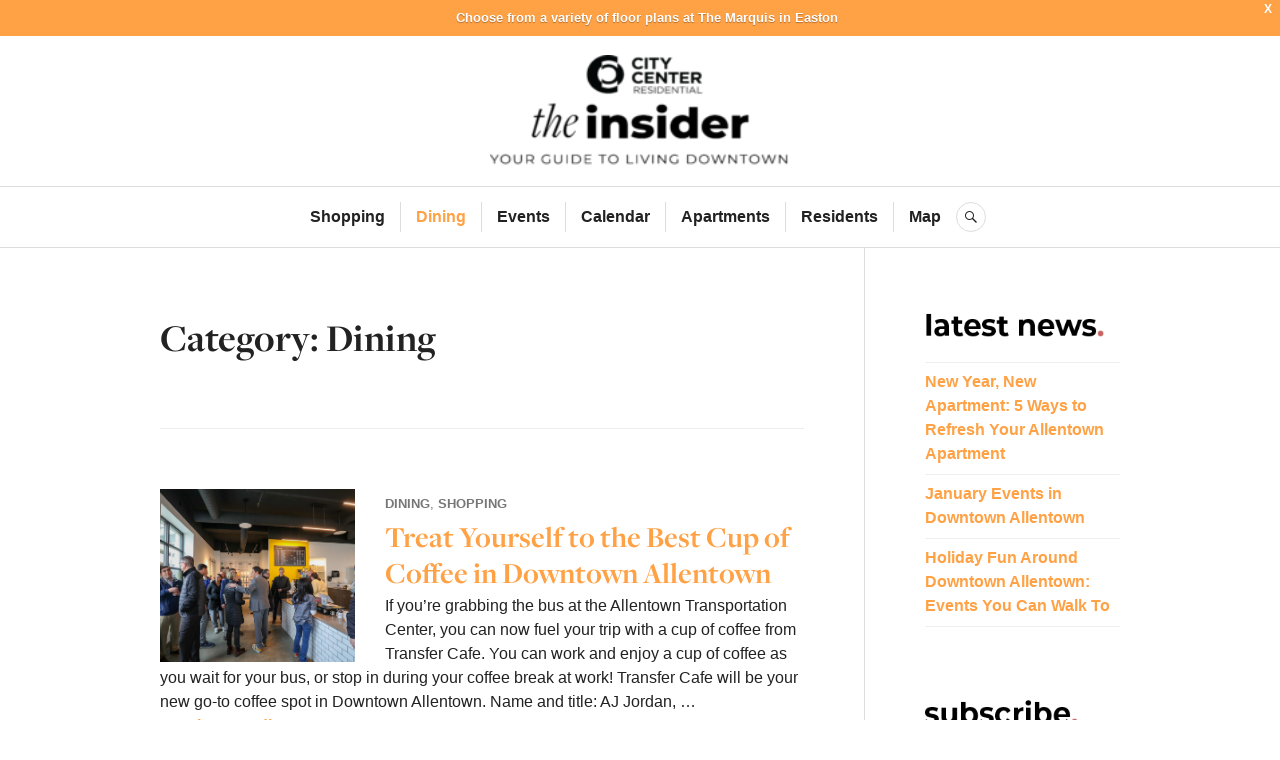

--- FILE ---
content_type: text/html; charset=UTF-8
request_url: https://blog.moveupdowntown.com/category/dining/
body_size: 22836
content:
<!DOCTYPE html>
<html lang="en-US">
<head>
<meta charset="UTF-8">
<meta name="viewport" content="width=device-width, initial-scale=1">
<link rel="profile" href="http://gmpg.org/xfn/11">
<link rel="pingback" href="https://blog.moveupdowntown.com/xmlrpc.php">

<meta name='robots' content='index, follow, max-image-preview:large, max-snippet:-1, max-video-preview:-1' />

	<!-- This site is optimized with the Yoast SEO plugin v26.6 - https://yoast.com/wordpress/plugins/seo/ -->
	<title>Dining Archives - City Center Residential Blog</title>
	<link rel="canonical" href="https://blog.moveupdowntown.com/category/dining/" />
	<link rel="next" href="https://blog.moveupdowntown.com/category/dining/page/2/" />
	<meta property="og:locale" content="en_US" />
	<meta property="og:type" content="article" />
	<meta property="og:title" content="Dining Archives - City Center Residential Blog" />
	<meta property="og:url" content="https://blog.moveupdowntown.com/category/dining/" />
	<meta property="og:site_name" content="City Center Residential Blog" />
	<meta name="twitter:card" content="summary_large_image" />
	<script type="application/ld+json" class="yoast-schema-graph">{"@context":"https://schema.org","@graph":[{"@type":"CollectionPage","@id":"https://blog.moveupdowntown.com/category/dining/","url":"https://blog.moveupdowntown.com/category/dining/","name":"Dining Archives - City Center Residential Blog","isPartOf":{"@id":"https://blog.moveupdowntown.com/#website"},"primaryImageOfPage":{"@id":"https://blog.moveupdowntown.com/category/dining/#primaryimage"},"image":{"@id":"https://blog.moveupdowntown.com/category/dining/#primaryimage"},"thumbnailUrl":"https://blog.moveupdowntown.com/wp-content/uploads/2024/01/IMG_9565-blog.jpg","breadcrumb":{"@id":"https://blog.moveupdowntown.com/category/dining/#breadcrumb"},"inLanguage":"en-US"},{"@type":"ImageObject","inLanguage":"en-US","@id":"https://blog.moveupdowntown.com/category/dining/#primaryimage","url":"https://blog.moveupdowntown.com/wp-content/uploads/2024/01/IMG_9565-blog.jpg","contentUrl":"https://blog.moveupdowntown.com/wp-content/uploads/2024/01/IMG_9565-blog.jpg","width":1800,"height":1200},{"@type":"BreadcrumbList","@id":"https://blog.moveupdowntown.com/category/dining/#breadcrumb","itemListElement":[{"@type":"ListItem","position":1,"name":"Home","item":"https://blog.moveupdowntown.com/"},{"@type":"ListItem","position":2,"name":"Dining"}]},{"@type":"WebSite","@id":"https://blog.moveupdowntown.com/#website","url":"https://blog.moveupdowntown.com/","name":"City Center Residential Blog","description":"Your Guide to Living Downtown","publisher":{"@id":"https://blog.moveupdowntown.com/#organization"},"potentialAction":[{"@type":"SearchAction","target":{"@type":"EntryPoint","urlTemplate":"https://blog.moveupdowntown.com/?s={search_term_string}"},"query-input":{"@type":"PropertyValueSpecification","valueRequired":true,"valueName":"search_term_string"}}],"inLanguage":"en-US"},{"@type":"Organization","@id":"https://blog.moveupdowntown.com/#organization","name":"City Center Residential Blog","url":"https://blog.moveupdowntown.com/","logo":{"@type":"ImageObject","inLanguage":"en-US","@id":"https://blog.moveupdowntown.com/#/schema/logo/image/","url":"https://blog.moveupdowntown.com/wp-content/uploads/2022/11/cropped-new-logo-2024.png","contentUrl":"https://blog.moveupdowntown.com/wp-content/uploads/2022/11/cropped-new-logo-2024.png","width":2867,"height":1154,"caption":"City Center Residential Blog"},"image":{"@id":"https://blog.moveupdowntown.com/#/schema/logo/image/"}}]}</script>
	<!-- / Yoast SEO plugin. -->


<link rel='dns-prefetch' href='//www.googletagmanager.com' />
<link rel='dns-prefetch' href='//stats.wp.com' />
<link rel='dns-prefetch' href='//fonts.googleapis.com' />
<link rel='dns-prefetch' href='//widgets.wp.com' />
<link rel='dns-prefetch' href='//s0.wp.com' />
<link rel='dns-prefetch' href='//0.gravatar.com' />
<link rel='dns-prefetch' href='//1.gravatar.com' />
<link rel='dns-prefetch' href='//2.gravatar.com' />
<link rel="alternate" type="application/rss+xml" title="City Center Residential Blog &raquo; Feed" href="https://blog.moveupdowntown.com/feed/" />
<link rel="alternate" type="application/rss+xml" title="City Center Residential Blog &raquo; Comments Feed" href="https://blog.moveupdowntown.com/comments/feed/" />
<link rel="alternate" type="application/rss+xml" title="City Center Residential Blog &raquo; Dining Category Feed" href="https://blog.moveupdowntown.com/category/dining/feed/" />
<style id='wp-img-auto-sizes-contain-inline-css' type='text/css'>
img:is([sizes=auto i],[sizes^="auto," i]){contain-intrinsic-size:3000px 1500px}
/*# sourceURL=wp-img-auto-sizes-contain-inline-css */
</style>
<link rel='stylesheet' id='mec-select2-style-css' href='https://blog.moveupdowntown.com/wp-content/plugins/modern-events-calendar/assets/packages/select2/select2.min.css?ver=6.1.6' type='text/css' media='all' />
<link rel='stylesheet' id='mec-font-icons-css' href='https://blog.moveupdowntown.com/wp-content/plugins/modern-events-calendar/assets/css/iconfonts.css?ver=6.9' type='text/css' media='all' />
<link rel='stylesheet' id='mec-frontend-style-css' href='https://blog.moveupdowntown.com/wp-content/plugins/modern-events-calendar/assets/css/frontend.min.css?ver=6.1.6' type='text/css' media='all' />
<link rel='stylesheet' id='mec-tooltip-style-css' href='https://blog.moveupdowntown.com/wp-content/plugins/modern-events-calendar/assets/packages/tooltip/tooltip.css?ver=6.9' type='text/css' media='all' />
<link rel='stylesheet' id='mec-tooltip-shadow-style-css' href='https://blog.moveupdowntown.com/wp-content/plugins/modern-events-calendar/assets/packages/tooltip/tooltipster-sideTip-shadow.min.css?ver=6.9' type='text/css' media='all' />
<link rel='stylesheet' id='featherlight-css' href='https://blog.moveupdowntown.com/wp-content/plugins/modern-events-calendar/assets/packages/featherlight/featherlight.css?ver=6.9' type='text/css' media='all' />
<link rel='stylesheet' id='mec-lity-style-css' href='https://blog.moveupdowntown.com/wp-content/plugins/modern-events-calendar/assets/packages/lity/lity.min.css?ver=6.9' type='text/css' media='all' />
<link rel='stylesheet' id='mec-general-calendar-style-css' href='https://blog.moveupdowntown.com/wp-content/plugins/modern-events-calendar/assets/css/mec-general-calendar.css?ver=6.9' type='text/css' media='all' />
<style id='wp-emoji-styles-inline-css' type='text/css'>

	img.wp-smiley, img.emoji {
		display: inline !important;
		border: none !important;
		box-shadow: none !important;
		height: 1em !important;
		width: 1em !important;
		margin: 0 0.07em !important;
		vertical-align: -0.1em !important;
		background: none !important;
		padding: 0 !important;
	}
/*# sourceURL=wp-emoji-styles-inline-css */
</style>
<style id='wp-block-library-inline-css' type='text/css'>
:root{--wp-block-synced-color:#7a00df;--wp-block-synced-color--rgb:122,0,223;--wp-bound-block-color:var(--wp-block-synced-color);--wp-editor-canvas-background:#ddd;--wp-admin-theme-color:#007cba;--wp-admin-theme-color--rgb:0,124,186;--wp-admin-theme-color-darker-10:#006ba1;--wp-admin-theme-color-darker-10--rgb:0,107,160.5;--wp-admin-theme-color-darker-20:#005a87;--wp-admin-theme-color-darker-20--rgb:0,90,135;--wp-admin-border-width-focus:2px}@media (min-resolution:192dpi){:root{--wp-admin-border-width-focus:1.5px}}.wp-element-button{cursor:pointer}:root .has-very-light-gray-background-color{background-color:#eee}:root .has-very-dark-gray-background-color{background-color:#313131}:root .has-very-light-gray-color{color:#eee}:root .has-very-dark-gray-color{color:#313131}:root .has-vivid-green-cyan-to-vivid-cyan-blue-gradient-background{background:linear-gradient(135deg,#00d084,#0693e3)}:root .has-purple-crush-gradient-background{background:linear-gradient(135deg,#34e2e4,#4721fb 50%,#ab1dfe)}:root .has-hazy-dawn-gradient-background{background:linear-gradient(135deg,#faaca8,#dad0ec)}:root .has-subdued-olive-gradient-background{background:linear-gradient(135deg,#fafae1,#67a671)}:root .has-atomic-cream-gradient-background{background:linear-gradient(135deg,#fdd79a,#004a59)}:root .has-nightshade-gradient-background{background:linear-gradient(135deg,#330968,#31cdcf)}:root .has-midnight-gradient-background{background:linear-gradient(135deg,#020381,#2874fc)}:root{--wp--preset--font-size--normal:16px;--wp--preset--font-size--huge:42px}.has-regular-font-size{font-size:1em}.has-larger-font-size{font-size:2.625em}.has-normal-font-size{font-size:var(--wp--preset--font-size--normal)}.has-huge-font-size{font-size:var(--wp--preset--font-size--huge)}.has-text-align-center{text-align:center}.has-text-align-left{text-align:left}.has-text-align-right{text-align:right}.has-fit-text{white-space:nowrap!important}#end-resizable-editor-section{display:none}.aligncenter{clear:both}.items-justified-left{justify-content:flex-start}.items-justified-center{justify-content:center}.items-justified-right{justify-content:flex-end}.items-justified-space-between{justify-content:space-between}.screen-reader-text{border:0;clip-path:inset(50%);height:1px;margin:-1px;overflow:hidden;padding:0;position:absolute;width:1px;word-wrap:normal!important}.screen-reader-text:focus{background-color:#ddd;clip-path:none;color:#444;display:block;font-size:1em;height:auto;left:5px;line-height:normal;padding:15px 23px 14px;text-decoration:none;top:5px;width:auto;z-index:100000}html :where(.has-border-color){border-style:solid}html :where([style*=border-top-color]){border-top-style:solid}html :where([style*=border-right-color]){border-right-style:solid}html :where([style*=border-bottom-color]){border-bottom-style:solid}html :where([style*=border-left-color]){border-left-style:solid}html :where([style*=border-width]){border-style:solid}html :where([style*=border-top-width]){border-top-style:solid}html :where([style*=border-right-width]){border-right-style:solid}html :where([style*=border-bottom-width]){border-bottom-style:solid}html :where([style*=border-left-width]){border-left-style:solid}html :where(img[class*=wp-image-]){height:auto;max-width:100%}:where(figure){margin:0 0 1em}html :where(.is-position-sticky){--wp-admin--admin-bar--position-offset:var(--wp-admin--admin-bar--height,0px)}@media screen and (max-width:600px){html :where(.is-position-sticky){--wp-admin--admin-bar--position-offset:0px}}

/*# sourceURL=wp-block-library-inline-css */
</style><style id='wp-block-heading-inline-css' type='text/css'>
h1:where(.wp-block-heading).has-background,h2:where(.wp-block-heading).has-background,h3:where(.wp-block-heading).has-background,h4:where(.wp-block-heading).has-background,h5:where(.wp-block-heading).has-background,h6:where(.wp-block-heading).has-background{padding:1.25em 2.375em}h1.has-text-align-left[style*=writing-mode]:where([style*=vertical-lr]),h1.has-text-align-right[style*=writing-mode]:where([style*=vertical-rl]),h2.has-text-align-left[style*=writing-mode]:where([style*=vertical-lr]),h2.has-text-align-right[style*=writing-mode]:where([style*=vertical-rl]),h3.has-text-align-left[style*=writing-mode]:where([style*=vertical-lr]),h3.has-text-align-right[style*=writing-mode]:where([style*=vertical-rl]),h4.has-text-align-left[style*=writing-mode]:where([style*=vertical-lr]),h4.has-text-align-right[style*=writing-mode]:where([style*=vertical-rl]),h5.has-text-align-left[style*=writing-mode]:where([style*=vertical-lr]),h5.has-text-align-right[style*=writing-mode]:where([style*=vertical-rl]),h6.has-text-align-left[style*=writing-mode]:where([style*=vertical-lr]),h6.has-text-align-right[style*=writing-mode]:where([style*=vertical-rl]){rotate:180deg}
/*# sourceURL=https://blog.moveupdowntown.com/wp-includes/blocks/heading/style.min.css */
</style>
<style id='wp-block-paragraph-inline-css' type='text/css'>
.is-small-text{font-size:.875em}.is-regular-text{font-size:1em}.is-large-text{font-size:2.25em}.is-larger-text{font-size:3em}.has-drop-cap:not(:focus):first-letter{float:left;font-size:8.4em;font-style:normal;font-weight:100;line-height:.68;margin:.05em .1em 0 0;text-transform:uppercase}body.rtl .has-drop-cap:not(:focus):first-letter{float:none;margin-left:.1em}p.has-drop-cap.has-background{overflow:hidden}:root :where(p.has-background){padding:1.25em 2.375em}:where(p.has-text-color:not(.has-link-color)) a{color:inherit}p.has-text-align-left[style*="writing-mode:vertical-lr"],p.has-text-align-right[style*="writing-mode:vertical-rl"]{rotate:180deg}
/*# sourceURL=https://blog.moveupdowntown.com/wp-includes/blocks/paragraph/style.min.css */
</style>
<style id='wp-block-social-links-inline-css' type='text/css'>
.wp-block-social-links{background:none;box-sizing:border-box;margin-left:0;padding-left:0;padding-right:0;text-indent:0}.wp-block-social-links .wp-social-link a,.wp-block-social-links .wp-social-link a:hover{border-bottom:0;box-shadow:none;text-decoration:none}.wp-block-social-links .wp-social-link svg{height:1em;width:1em}.wp-block-social-links .wp-social-link span:not(.screen-reader-text){font-size:.65em;margin-left:.5em;margin-right:.5em}.wp-block-social-links.has-small-icon-size{font-size:16px}.wp-block-social-links,.wp-block-social-links.has-normal-icon-size{font-size:24px}.wp-block-social-links.has-large-icon-size{font-size:36px}.wp-block-social-links.has-huge-icon-size{font-size:48px}.wp-block-social-links.aligncenter{display:flex;justify-content:center}.wp-block-social-links.alignright{justify-content:flex-end}.wp-block-social-link{border-radius:9999px;display:block}@media not (prefers-reduced-motion){.wp-block-social-link{transition:transform .1s ease}}.wp-block-social-link{height:auto}.wp-block-social-link a{align-items:center;display:flex;line-height:0}.wp-block-social-link:hover{transform:scale(1.1)}.wp-block-social-links .wp-block-social-link.wp-social-link{display:inline-block;margin:0;padding:0}.wp-block-social-links .wp-block-social-link.wp-social-link .wp-block-social-link-anchor,.wp-block-social-links .wp-block-social-link.wp-social-link .wp-block-social-link-anchor svg,.wp-block-social-links .wp-block-social-link.wp-social-link .wp-block-social-link-anchor:active,.wp-block-social-links .wp-block-social-link.wp-social-link .wp-block-social-link-anchor:hover,.wp-block-social-links .wp-block-social-link.wp-social-link .wp-block-social-link-anchor:visited{color:currentColor;fill:currentColor}:where(.wp-block-social-links:not(.is-style-logos-only)) .wp-social-link{background-color:#f0f0f0;color:#444}:where(.wp-block-social-links:not(.is-style-logos-only)) .wp-social-link-amazon{background-color:#f90;color:#fff}:where(.wp-block-social-links:not(.is-style-logos-only)) .wp-social-link-bandcamp{background-color:#1ea0c3;color:#fff}:where(.wp-block-social-links:not(.is-style-logos-only)) .wp-social-link-behance{background-color:#0757fe;color:#fff}:where(.wp-block-social-links:not(.is-style-logos-only)) .wp-social-link-bluesky{background-color:#0a7aff;color:#fff}:where(.wp-block-social-links:not(.is-style-logos-only)) .wp-social-link-codepen{background-color:#1e1f26;color:#fff}:where(.wp-block-social-links:not(.is-style-logos-only)) .wp-social-link-deviantart{background-color:#02e49b;color:#fff}:where(.wp-block-social-links:not(.is-style-logos-only)) .wp-social-link-discord{background-color:#5865f2;color:#fff}:where(.wp-block-social-links:not(.is-style-logos-only)) .wp-social-link-dribbble{background-color:#e94c89;color:#fff}:where(.wp-block-social-links:not(.is-style-logos-only)) .wp-social-link-dropbox{background-color:#4280ff;color:#fff}:where(.wp-block-social-links:not(.is-style-logos-only)) .wp-social-link-etsy{background-color:#f45800;color:#fff}:where(.wp-block-social-links:not(.is-style-logos-only)) .wp-social-link-facebook{background-color:#0866ff;color:#fff}:where(.wp-block-social-links:not(.is-style-logos-only)) .wp-social-link-fivehundredpx{background-color:#000;color:#fff}:where(.wp-block-social-links:not(.is-style-logos-only)) .wp-social-link-flickr{background-color:#0461dd;color:#fff}:where(.wp-block-social-links:not(.is-style-logos-only)) .wp-social-link-foursquare{background-color:#e65678;color:#fff}:where(.wp-block-social-links:not(.is-style-logos-only)) .wp-social-link-github{background-color:#24292d;color:#fff}:where(.wp-block-social-links:not(.is-style-logos-only)) .wp-social-link-goodreads{background-color:#eceadd;color:#382110}:where(.wp-block-social-links:not(.is-style-logos-only)) .wp-social-link-google{background-color:#ea4434;color:#fff}:where(.wp-block-social-links:not(.is-style-logos-only)) .wp-social-link-gravatar{background-color:#1d4fc4;color:#fff}:where(.wp-block-social-links:not(.is-style-logos-only)) .wp-social-link-instagram{background-color:#f00075;color:#fff}:where(.wp-block-social-links:not(.is-style-logos-only)) .wp-social-link-lastfm{background-color:#e21b24;color:#fff}:where(.wp-block-social-links:not(.is-style-logos-only)) .wp-social-link-linkedin{background-color:#0d66c2;color:#fff}:where(.wp-block-social-links:not(.is-style-logos-only)) .wp-social-link-mastodon{background-color:#3288d4;color:#fff}:where(.wp-block-social-links:not(.is-style-logos-only)) .wp-social-link-medium{background-color:#000;color:#fff}:where(.wp-block-social-links:not(.is-style-logos-only)) .wp-social-link-meetup{background-color:#f6405f;color:#fff}:where(.wp-block-social-links:not(.is-style-logos-only)) .wp-social-link-patreon{background-color:#000;color:#fff}:where(.wp-block-social-links:not(.is-style-logos-only)) .wp-social-link-pinterest{background-color:#e60122;color:#fff}:where(.wp-block-social-links:not(.is-style-logos-only)) .wp-social-link-pocket{background-color:#ef4155;color:#fff}:where(.wp-block-social-links:not(.is-style-logos-only)) .wp-social-link-reddit{background-color:#ff4500;color:#fff}:where(.wp-block-social-links:not(.is-style-logos-only)) .wp-social-link-skype{background-color:#0478d7;color:#fff}:where(.wp-block-social-links:not(.is-style-logos-only)) .wp-social-link-snapchat{background-color:#fefc00;color:#fff;stroke:#000}:where(.wp-block-social-links:not(.is-style-logos-only)) .wp-social-link-soundcloud{background-color:#ff5600;color:#fff}:where(.wp-block-social-links:not(.is-style-logos-only)) .wp-social-link-spotify{background-color:#1bd760;color:#fff}:where(.wp-block-social-links:not(.is-style-logos-only)) .wp-social-link-telegram{background-color:#2aabee;color:#fff}:where(.wp-block-social-links:not(.is-style-logos-only)) .wp-social-link-threads{background-color:#000;color:#fff}:where(.wp-block-social-links:not(.is-style-logos-only)) .wp-social-link-tiktok{background-color:#000;color:#fff}:where(.wp-block-social-links:not(.is-style-logos-only)) .wp-social-link-tumblr{background-color:#011835;color:#fff}:where(.wp-block-social-links:not(.is-style-logos-only)) .wp-social-link-twitch{background-color:#6440a4;color:#fff}:where(.wp-block-social-links:not(.is-style-logos-only)) .wp-social-link-twitter{background-color:#1da1f2;color:#fff}:where(.wp-block-social-links:not(.is-style-logos-only)) .wp-social-link-vimeo{background-color:#1eb7ea;color:#fff}:where(.wp-block-social-links:not(.is-style-logos-only)) .wp-social-link-vk{background-color:#4680c2;color:#fff}:where(.wp-block-social-links:not(.is-style-logos-only)) .wp-social-link-wordpress{background-color:#3499cd;color:#fff}:where(.wp-block-social-links:not(.is-style-logos-only)) .wp-social-link-whatsapp{background-color:#25d366;color:#fff}:where(.wp-block-social-links:not(.is-style-logos-only)) .wp-social-link-x{background-color:#000;color:#fff}:where(.wp-block-social-links:not(.is-style-logos-only)) .wp-social-link-yelp{background-color:#d32422;color:#fff}:where(.wp-block-social-links:not(.is-style-logos-only)) .wp-social-link-youtube{background-color:red;color:#fff}:where(.wp-block-social-links.is-style-logos-only) .wp-social-link{background:none}:where(.wp-block-social-links.is-style-logos-only) .wp-social-link svg{height:1.25em;width:1.25em}:where(.wp-block-social-links.is-style-logos-only) .wp-social-link-amazon{color:#f90}:where(.wp-block-social-links.is-style-logos-only) .wp-social-link-bandcamp{color:#1ea0c3}:where(.wp-block-social-links.is-style-logos-only) .wp-social-link-behance{color:#0757fe}:where(.wp-block-social-links.is-style-logos-only) .wp-social-link-bluesky{color:#0a7aff}:where(.wp-block-social-links.is-style-logos-only) .wp-social-link-codepen{color:#1e1f26}:where(.wp-block-social-links.is-style-logos-only) .wp-social-link-deviantart{color:#02e49b}:where(.wp-block-social-links.is-style-logos-only) .wp-social-link-discord{color:#5865f2}:where(.wp-block-social-links.is-style-logos-only) .wp-social-link-dribbble{color:#e94c89}:where(.wp-block-social-links.is-style-logos-only) .wp-social-link-dropbox{color:#4280ff}:where(.wp-block-social-links.is-style-logos-only) .wp-social-link-etsy{color:#f45800}:where(.wp-block-social-links.is-style-logos-only) .wp-social-link-facebook{color:#0866ff}:where(.wp-block-social-links.is-style-logos-only) .wp-social-link-fivehundredpx{color:#000}:where(.wp-block-social-links.is-style-logos-only) .wp-social-link-flickr{color:#0461dd}:where(.wp-block-social-links.is-style-logos-only) .wp-social-link-foursquare{color:#e65678}:where(.wp-block-social-links.is-style-logos-only) .wp-social-link-github{color:#24292d}:where(.wp-block-social-links.is-style-logos-only) .wp-social-link-goodreads{color:#382110}:where(.wp-block-social-links.is-style-logos-only) .wp-social-link-google{color:#ea4434}:where(.wp-block-social-links.is-style-logos-only) .wp-social-link-gravatar{color:#1d4fc4}:where(.wp-block-social-links.is-style-logos-only) .wp-social-link-instagram{color:#f00075}:where(.wp-block-social-links.is-style-logos-only) .wp-social-link-lastfm{color:#e21b24}:where(.wp-block-social-links.is-style-logos-only) .wp-social-link-linkedin{color:#0d66c2}:where(.wp-block-social-links.is-style-logos-only) .wp-social-link-mastodon{color:#3288d4}:where(.wp-block-social-links.is-style-logos-only) .wp-social-link-medium{color:#000}:where(.wp-block-social-links.is-style-logos-only) .wp-social-link-meetup{color:#f6405f}:where(.wp-block-social-links.is-style-logos-only) .wp-social-link-patreon{color:#000}:where(.wp-block-social-links.is-style-logos-only) .wp-social-link-pinterest{color:#e60122}:where(.wp-block-social-links.is-style-logos-only) .wp-social-link-pocket{color:#ef4155}:where(.wp-block-social-links.is-style-logos-only) .wp-social-link-reddit{color:#ff4500}:where(.wp-block-social-links.is-style-logos-only) .wp-social-link-skype{color:#0478d7}:where(.wp-block-social-links.is-style-logos-only) .wp-social-link-snapchat{color:#fff;stroke:#000}:where(.wp-block-social-links.is-style-logos-only) .wp-social-link-soundcloud{color:#ff5600}:where(.wp-block-social-links.is-style-logos-only) .wp-social-link-spotify{color:#1bd760}:where(.wp-block-social-links.is-style-logos-only) .wp-social-link-telegram{color:#2aabee}:where(.wp-block-social-links.is-style-logos-only) .wp-social-link-threads{color:#000}:where(.wp-block-social-links.is-style-logos-only) .wp-social-link-tiktok{color:#000}:where(.wp-block-social-links.is-style-logos-only) .wp-social-link-tumblr{color:#011835}:where(.wp-block-social-links.is-style-logos-only) .wp-social-link-twitch{color:#6440a4}:where(.wp-block-social-links.is-style-logos-only) .wp-social-link-twitter{color:#1da1f2}:where(.wp-block-social-links.is-style-logos-only) .wp-social-link-vimeo{color:#1eb7ea}:where(.wp-block-social-links.is-style-logos-only) .wp-social-link-vk{color:#4680c2}:where(.wp-block-social-links.is-style-logos-only) .wp-social-link-whatsapp{color:#25d366}:where(.wp-block-social-links.is-style-logos-only) .wp-social-link-wordpress{color:#3499cd}:where(.wp-block-social-links.is-style-logos-only) .wp-social-link-x{color:#000}:where(.wp-block-social-links.is-style-logos-only) .wp-social-link-yelp{color:#d32422}:where(.wp-block-social-links.is-style-logos-only) .wp-social-link-youtube{color:red}.wp-block-social-links.is-style-pill-shape .wp-social-link{width:auto}:root :where(.wp-block-social-links .wp-social-link a){padding:.25em}:root :where(.wp-block-social-links.is-style-logos-only .wp-social-link a){padding:0}:root :where(.wp-block-social-links.is-style-pill-shape .wp-social-link a){padding-left:.6666666667em;padding-right:.6666666667em}.wp-block-social-links:not(.has-icon-color):not(.has-icon-background-color) .wp-social-link-snapchat .wp-block-social-link-label{color:#000}
/*# sourceURL=https://blog.moveupdowntown.com/wp-includes/blocks/social-links/style.min.css */
</style>
<style id='global-styles-inline-css' type='text/css'>
:root{--wp--preset--aspect-ratio--square: 1;--wp--preset--aspect-ratio--4-3: 4/3;--wp--preset--aspect-ratio--3-4: 3/4;--wp--preset--aspect-ratio--3-2: 3/2;--wp--preset--aspect-ratio--2-3: 2/3;--wp--preset--aspect-ratio--16-9: 16/9;--wp--preset--aspect-ratio--9-16: 9/16;--wp--preset--color--black: #222222;--wp--preset--color--cyan-bluish-gray: #abb8c3;--wp--preset--color--white: #ffffff;--wp--preset--color--pale-pink: #f78da7;--wp--preset--color--vivid-red: #cf2e2e;--wp--preset--color--luminous-vivid-orange: #ff6900;--wp--preset--color--luminous-vivid-amber: #fcb900;--wp--preset--color--light-green-cyan: #7bdcb5;--wp--preset--color--vivid-green-cyan: #00d084;--wp--preset--color--pale-cyan-blue: #8ed1fc;--wp--preset--color--vivid-cyan-blue: #0693e3;--wp--preset--color--vivid-purple: #9b51e0;--wp--preset--color--dark-gray: #555555;--wp--preset--color--medium-gray: #777777;--wp--preset--color--light-gray: #dddddd;--wp--preset--color--red: #d11415;--wp--preset--gradient--vivid-cyan-blue-to-vivid-purple: linear-gradient(135deg,rgb(6,147,227) 0%,rgb(155,81,224) 100%);--wp--preset--gradient--light-green-cyan-to-vivid-green-cyan: linear-gradient(135deg,rgb(122,220,180) 0%,rgb(0,208,130) 100%);--wp--preset--gradient--luminous-vivid-amber-to-luminous-vivid-orange: linear-gradient(135deg,rgb(252,185,0) 0%,rgb(255,105,0) 100%);--wp--preset--gradient--luminous-vivid-orange-to-vivid-red: linear-gradient(135deg,rgb(255,105,0) 0%,rgb(207,46,46) 100%);--wp--preset--gradient--very-light-gray-to-cyan-bluish-gray: linear-gradient(135deg,rgb(238,238,238) 0%,rgb(169,184,195) 100%);--wp--preset--gradient--cool-to-warm-spectrum: linear-gradient(135deg,rgb(74,234,220) 0%,rgb(151,120,209) 20%,rgb(207,42,186) 40%,rgb(238,44,130) 60%,rgb(251,105,98) 80%,rgb(254,248,76) 100%);--wp--preset--gradient--blush-light-purple: linear-gradient(135deg,rgb(255,206,236) 0%,rgb(152,150,240) 100%);--wp--preset--gradient--blush-bordeaux: linear-gradient(135deg,rgb(254,205,165) 0%,rgb(254,45,45) 50%,rgb(107,0,62) 100%);--wp--preset--gradient--luminous-dusk: linear-gradient(135deg,rgb(255,203,112) 0%,rgb(199,81,192) 50%,rgb(65,88,208) 100%);--wp--preset--gradient--pale-ocean: linear-gradient(135deg,rgb(255,245,203) 0%,rgb(182,227,212) 50%,rgb(51,167,181) 100%);--wp--preset--gradient--electric-grass: linear-gradient(135deg,rgb(202,248,128) 0%,rgb(113,206,126) 100%);--wp--preset--gradient--midnight: linear-gradient(135deg,rgb(2,3,129) 0%,rgb(40,116,252) 100%);--wp--preset--font-size--small: 13px;--wp--preset--font-size--medium: 20px;--wp--preset--font-size--large: 36px;--wp--preset--font-size--x-large: 42px;--wp--preset--spacing--20: 0.44rem;--wp--preset--spacing--30: 0.67rem;--wp--preset--spacing--40: 1rem;--wp--preset--spacing--50: 1.5rem;--wp--preset--spacing--60: 2.25rem;--wp--preset--spacing--70: 3.38rem;--wp--preset--spacing--80: 5.06rem;--wp--preset--shadow--natural: 6px 6px 9px rgba(0, 0, 0, 0.2);--wp--preset--shadow--deep: 12px 12px 50px rgba(0, 0, 0, 0.4);--wp--preset--shadow--sharp: 6px 6px 0px rgba(0, 0, 0, 0.2);--wp--preset--shadow--outlined: 6px 6px 0px -3px rgb(255, 255, 255), 6px 6px rgb(0, 0, 0);--wp--preset--shadow--crisp: 6px 6px 0px rgb(0, 0, 0);}:where(.is-layout-flex){gap: 0.5em;}:where(.is-layout-grid){gap: 0.5em;}body .is-layout-flex{display: flex;}.is-layout-flex{flex-wrap: wrap;align-items: center;}.is-layout-flex > :is(*, div){margin: 0;}body .is-layout-grid{display: grid;}.is-layout-grid > :is(*, div){margin: 0;}:where(.wp-block-columns.is-layout-flex){gap: 2em;}:where(.wp-block-columns.is-layout-grid){gap: 2em;}:where(.wp-block-post-template.is-layout-flex){gap: 1.25em;}:where(.wp-block-post-template.is-layout-grid){gap: 1.25em;}.has-black-color{color: var(--wp--preset--color--black) !important;}.has-cyan-bluish-gray-color{color: var(--wp--preset--color--cyan-bluish-gray) !important;}.has-white-color{color: var(--wp--preset--color--white) !important;}.has-pale-pink-color{color: var(--wp--preset--color--pale-pink) !important;}.has-vivid-red-color{color: var(--wp--preset--color--vivid-red) !important;}.has-luminous-vivid-orange-color{color: var(--wp--preset--color--luminous-vivid-orange) !important;}.has-luminous-vivid-amber-color{color: var(--wp--preset--color--luminous-vivid-amber) !important;}.has-light-green-cyan-color{color: var(--wp--preset--color--light-green-cyan) !important;}.has-vivid-green-cyan-color{color: var(--wp--preset--color--vivid-green-cyan) !important;}.has-pale-cyan-blue-color{color: var(--wp--preset--color--pale-cyan-blue) !important;}.has-vivid-cyan-blue-color{color: var(--wp--preset--color--vivid-cyan-blue) !important;}.has-vivid-purple-color{color: var(--wp--preset--color--vivid-purple) !important;}.has-black-background-color{background-color: var(--wp--preset--color--black) !important;}.has-cyan-bluish-gray-background-color{background-color: var(--wp--preset--color--cyan-bluish-gray) !important;}.has-white-background-color{background-color: var(--wp--preset--color--white) !important;}.has-pale-pink-background-color{background-color: var(--wp--preset--color--pale-pink) !important;}.has-vivid-red-background-color{background-color: var(--wp--preset--color--vivid-red) !important;}.has-luminous-vivid-orange-background-color{background-color: var(--wp--preset--color--luminous-vivid-orange) !important;}.has-luminous-vivid-amber-background-color{background-color: var(--wp--preset--color--luminous-vivid-amber) !important;}.has-light-green-cyan-background-color{background-color: var(--wp--preset--color--light-green-cyan) !important;}.has-vivid-green-cyan-background-color{background-color: var(--wp--preset--color--vivid-green-cyan) !important;}.has-pale-cyan-blue-background-color{background-color: var(--wp--preset--color--pale-cyan-blue) !important;}.has-vivid-cyan-blue-background-color{background-color: var(--wp--preset--color--vivid-cyan-blue) !important;}.has-vivid-purple-background-color{background-color: var(--wp--preset--color--vivid-purple) !important;}.has-black-border-color{border-color: var(--wp--preset--color--black) !important;}.has-cyan-bluish-gray-border-color{border-color: var(--wp--preset--color--cyan-bluish-gray) !important;}.has-white-border-color{border-color: var(--wp--preset--color--white) !important;}.has-pale-pink-border-color{border-color: var(--wp--preset--color--pale-pink) !important;}.has-vivid-red-border-color{border-color: var(--wp--preset--color--vivid-red) !important;}.has-luminous-vivid-orange-border-color{border-color: var(--wp--preset--color--luminous-vivid-orange) !important;}.has-luminous-vivid-amber-border-color{border-color: var(--wp--preset--color--luminous-vivid-amber) !important;}.has-light-green-cyan-border-color{border-color: var(--wp--preset--color--light-green-cyan) !important;}.has-vivid-green-cyan-border-color{border-color: var(--wp--preset--color--vivid-green-cyan) !important;}.has-pale-cyan-blue-border-color{border-color: var(--wp--preset--color--pale-cyan-blue) !important;}.has-vivid-cyan-blue-border-color{border-color: var(--wp--preset--color--vivid-cyan-blue) !important;}.has-vivid-purple-border-color{border-color: var(--wp--preset--color--vivid-purple) !important;}.has-vivid-cyan-blue-to-vivid-purple-gradient-background{background: var(--wp--preset--gradient--vivid-cyan-blue-to-vivid-purple) !important;}.has-light-green-cyan-to-vivid-green-cyan-gradient-background{background: var(--wp--preset--gradient--light-green-cyan-to-vivid-green-cyan) !important;}.has-luminous-vivid-amber-to-luminous-vivid-orange-gradient-background{background: var(--wp--preset--gradient--luminous-vivid-amber-to-luminous-vivid-orange) !important;}.has-luminous-vivid-orange-to-vivid-red-gradient-background{background: var(--wp--preset--gradient--luminous-vivid-orange-to-vivid-red) !important;}.has-very-light-gray-to-cyan-bluish-gray-gradient-background{background: var(--wp--preset--gradient--very-light-gray-to-cyan-bluish-gray) !important;}.has-cool-to-warm-spectrum-gradient-background{background: var(--wp--preset--gradient--cool-to-warm-spectrum) !important;}.has-blush-light-purple-gradient-background{background: var(--wp--preset--gradient--blush-light-purple) !important;}.has-blush-bordeaux-gradient-background{background: var(--wp--preset--gradient--blush-bordeaux) !important;}.has-luminous-dusk-gradient-background{background: var(--wp--preset--gradient--luminous-dusk) !important;}.has-pale-ocean-gradient-background{background: var(--wp--preset--gradient--pale-ocean) !important;}.has-electric-grass-gradient-background{background: var(--wp--preset--gradient--electric-grass) !important;}.has-midnight-gradient-background{background: var(--wp--preset--gradient--midnight) !important;}.has-small-font-size{font-size: var(--wp--preset--font-size--small) !important;}.has-medium-font-size{font-size: var(--wp--preset--font-size--medium) !important;}.has-large-font-size{font-size: var(--wp--preset--font-size--large) !important;}.has-x-large-font-size{font-size: var(--wp--preset--font-size--x-large) !important;}
/*# sourceURL=global-styles-inline-css */
</style>

<style id='classic-theme-styles-inline-css' type='text/css'>
/*! This file is auto-generated */
.wp-block-button__link{color:#fff;background-color:#32373c;border-radius:9999px;box-shadow:none;text-decoration:none;padding:calc(.667em + 2px) calc(1.333em + 2px);font-size:1.125em}.wp-block-file__button{background:#32373c;color:#fff;text-decoration:none}
/*# sourceURL=/wp-includes/css/classic-themes.min.css */
</style>
<link rel='stylesheet' id='wpfront-notification-bar-css' href='https://blog.moveupdowntown.com/wp-content/plugins/wpfront-notification-bar/css/wpfront-notification-bar.min.css?ver=3.5.1.05102' type='text/css' media='all' />
<link rel='stylesheet' id='parent-style-css' href='https://blog.moveupdowntown.com/wp-content/themes/canard-wpcom/style.css?ver=6.9' type='text/css' media='all' />
<link rel='stylesheet' id='canard-blocks-css' href='https://blog.moveupdowntown.com/wp-content/themes/canard-wpcom/blocks.css?ver=6.9' type='text/css' media='all' />
<link rel='stylesheet' id='genericons-css' href='https://blog.moveupdowntown.com/wp-content/plugins/jetpack/_inc/genericons/genericons/genericons.css?ver=3.1' type='text/css' media='all' />
<link rel='stylesheet' id='canard-pt-serif-playfair-display-css' href='https://fonts.googleapis.com/css?family=PT+Serif%3A400%2C700%2C400italic%2C700italic%7CPlayfair+Display%3A400%2C700%2C400italic%2C700italic&#038;subset=cyrillic%2Clatin%2Clatin-ext&#038;ver=6.9' type='text/css' media='all' />
<link rel='stylesheet' id='canard-lato-inconsolata-css' href='https://fonts.googleapis.com/css?family=Lato%3A400%2C700%2C400italic%2C700italic%7CInconsolata%3A400%2C700&#038;subset=latin%2Clatin-ext&#038;ver=6.9' type='text/css' media='all' />
<link rel='stylesheet' id='canard-style-css' href='https://blog.moveupdowntown.com/wp-content/themes/canard-child/style.css?ver=6.9' type='text/css' media='all' />
<style id='canard-style-inline-css' type='text/css'>
.comments-link { clip: rect(1px, 1px, 1px, 1px); height: 1px; position: absolute; overflow: hidden; width: 1px; }
/*# sourceURL=canard-style-inline-css */
</style>
<link rel='stylesheet' id='jetpack_likes-css' href='https://blog.moveupdowntown.com/wp-content/plugins/jetpack/modules/likes/style.css?ver=15.3.1' type='text/css' media='all' />
<link rel='stylesheet' id='jetpack-subscriptions-css' href='https://blog.moveupdowntown.com/wp-content/plugins/jetpack/_inc/build/subscriptions/subscriptions.min.css?ver=15.3.1' type='text/css' media='all' />
<style id='kadence-blocks-global-variables-inline-css' type='text/css'>
:root {--global-kb-font-size-sm:clamp(0.8rem, 0.73rem + 0.217vw, 0.9rem);--global-kb-font-size-md:clamp(1.1rem, 0.995rem + 0.326vw, 1.25rem);--global-kb-font-size-lg:clamp(1.75rem, 1.576rem + 0.543vw, 2rem);--global-kb-font-size-xl:clamp(2.25rem, 1.728rem + 1.63vw, 3rem);--global-kb-font-size-xxl:clamp(2.5rem, 1.456rem + 3.26vw, 4rem);--global-kb-font-size-xxxl:clamp(2.75rem, 0.489rem + 7.065vw, 6rem);}:root {--global-palette1: #3182CE;--global-palette2: #2B6CB0;--global-palette3: #1A202C;--global-palette4: #2D3748;--global-palette5: #4A5568;--global-palette6: #718096;--global-palette7: #EDF2F7;--global-palette8: #F7FAFC;--global-palette9: #ffffff;}
/*# sourceURL=kadence-blocks-global-variables-inline-css */
</style>
<script type="text/javascript" src="https://blog.moveupdowntown.com/wp-includes/js/jquery/jquery.min.js?ver=3.7.1" id="jquery-core-js"></script>
<script type="text/javascript" src="https://blog.moveupdowntown.com/wp-includes/js/jquery/jquery-migrate.min.js?ver=3.4.1" id="jquery-migrate-js"></script>
<script type="text/javascript" src="https://blog.moveupdowntown.com/wp-content/plugins/modern-events-calendar/assets/js/mec-general-calendar.js?ver=6.1.6" id="mec-general-calendar-script-js"></script>
<script type="text/javascript" id="mec-frontend-script-js-extra">
/* <![CDATA[ */
var mecdata = {"day":"day","days":"days","hour":"hour","hours":"hours","minute":"minute","minutes":"minutes","second":"second","seconds":"seconds","elementor_edit_mode":"no","recapcha_key":"","ajax_url":"https://blog.moveupdowntown.com/wp-admin/admin-ajax.php","fes_nonce":"1b518ebef3","current_year":"2026","current_month":"01","datepicker_format":"yy-mm-dd&Y-m-d"};
//# sourceURL=mec-frontend-script-js-extra
/* ]]> */
</script>
<script type="text/javascript" src="https://blog.moveupdowntown.com/wp-content/plugins/modern-events-calendar/assets/js/frontend.js?ver=6.1.6" id="mec-frontend-script-js"></script>
<script type="text/javascript" src="https://blog.moveupdowntown.com/wp-content/plugins/modern-events-calendar/assets/js/events.js?ver=6.1.6" id="mec-events-script-js"></script>
<script type="text/javascript" src="https://blog.moveupdowntown.com/wp-content/plugins/wpfront-notification-bar/js/wpfront-notification-bar.min.js?ver=3.5.1.05102" id="wpfront-notification-bar-js"></script>

<!-- Google tag (gtag.js) snippet added by Site Kit -->
<!-- Google Analytics snippet added by Site Kit -->
<script type="text/javascript" src="https://www.googletagmanager.com/gtag/js?id=G-E9J4PB78W5" id="google_gtagjs-js" async></script>
<script type="text/javascript" id="google_gtagjs-js-after">
/* <![CDATA[ */
window.dataLayer = window.dataLayer || [];function gtag(){dataLayer.push(arguments);}
gtag("set","linker",{"domains":["blog.moveupdowntown.com"]});
gtag("js", new Date());
gtag("set", "developer_id.dZTNiMT", true);
gtag("config", "G-E9J4PB78W5");
//# sourceURL=google_gtagjs-js-after
/* ]]> */
</script>
<link rel="https://api.w.org/" href="https://blog.moveupdowntown.com/wp-json/" /><link rel="alternate" title="JSON" type="application/json" href="https://blog.moveupdowntown.com/wp-json/wp/v2/categories/3" /><link rel="EditURI" type="application/rsd+xml" title="RSD" href="https://blog.moveupdowntown.com/xmlrpc.php?rsd" />

		<!-- GA Google Analytics @ https://m0n.co/ga -->
		<script>
			(function(i,s,o,g,r,a,m){i['GoogleAnalyticsObject']=r;i[r]=i[r]||function(){
			(i[r].q=i[r].q||[]).push(arguments)},i[r].l=1*new Date();a=s.createElement(o),
			m=s.getElementsByTagName(o)[0];a.async=1;a.src=g;m.parentNode.insertBefore(a,m)
			})(window,document,'script','https://www.google-analytics.com/analytics.js','ga');
			ga('create', 'UA-196179676-1', 'auto');
			ga('send', 'pageview');
		</script>

	<meta name="generator" content="Site Kit by Google 1.168.0" />	<style>img#wpstats{display:none}</style>
			<style type="text/css">
			.site-title,
		.site-description {
			position: absolute;
			clip: rect(1px, 1px, 1px, 1px);
		}
		</style>
			<style type="text/css" id="wp-custom-css">
			.page-id-646 #secondary.widget-area {
	display:none;
}

.page-id-646 .site-main {
	border-right: none;
  float: unset;
  padding-right: 0;
	width: 100%;
}

.footer {
	background-color: #eeee;
}		</style>
		<style type="text/css">.mec-event-grid-minimal .mec-modal-booking-button:hover, .mec-events-timeline-wrap .mec-organizer-item a, .mec-events-timeline-wrap .mec-organizer-item:after, .mec-events-timeline-wrap .mec-shortcode-organizers i, .mec-timeline-event .mec-modal-booking-button, .mec-wrap .mec-map-lightbox-wp.mec-event-list-classic .mec-event-date, .mec-timetable-t2-col .mec-modal-booking-button:hover, .mec-event-container-classic .mec-modal-booking-button:hover, .mec-calendar-events-side .mec-modal-booking-button:hover, .mec-event-grid-yearly  .mec-modal-booking-button, .mec-events-agenda .mec-modal-booking-button, .mec-event-grid-simple .mec-modal-booking-button, .mec-event-list-minimal  .mec-modal-booking-button:hover, .mec-timeline-month-divider,  .mec-wrap.colorskin-custom .mec-totalcal-box .mec-totalcal-view span:hover,.mec-wrap.colorskin-custom .mec-calendar.mec-event-calendar-classic .mec-selected-day,.mec-wrap.colorskin-custom .mec-color, .mec-wrap.colorskin-custom .mec-event-sharing-wrap .mec-event-sharing > li:hover a, .mec-wrap.colorskin-custom .mec-color-hover:hover, .mec-wrap.colorskin-custom .mec-color-before *:before ,.mec-wrap.colorskin-custom .mec-widget .mec-event-grid-classic.owl-carousel .owl-nav i,.mec-wrap.colorskin-custom .mec-event-list-classic a.magicmore:hover,.mec-wrap.colorskin-custom .mec-event-grid-simple:hover .mec-event-title,.mec-wrap.colorskin-custom .mec-single-event .mec-event-meta dd.mec-events-event-categories:before,.mec-wrap.colorskin-custom .mec-single-event-date:before,.mec-wrap.colorskin-custom .mec-single-event-time:before,.mec-wrap.colorskin-custom .mec-events-meta-group.mec-events-meta-group-venue:before,.mec-wrap.colorskin-custom .mec-calendar .mec-calendar-side .mec-previous-month i,.mec-wrap.colorskin-custom .mec-calendar .mec-calendar-side .mec-next-month:hover,.mec-wrap.colorskin-custom .mec-calendar .mec-calendar-side .mec-previous-month:hover,.mec-wrap.colorskin-custom .mec-calendar .mec-calendar-side .mec-next-month:hover,.mec-wrap.colorskin-custom .mec-calendar.mec-event-calendar-classic dt.mec-selected-day:hover,.mec-wrap.colorskin-custom .mec-infowindow-wp h5 a:hover, .colorskin-custom .mec-events-meta-group-countdown .mec-end-counts h3,.mec-calendar .mec-calendar-side .mec-next-month i,.mec-wrap .mec-totalcal-box i,.mec-calendar .mec-event-article .mec-event-title a:hover,.mec-attendees-list-details .mec-attendee-profile-link a:hover,.mec-wrap.colorskin-custom .mec-next-event-details li i, .mec-next-event-details i:before, .mec-marker-infowindow-wp .mec-marker-infowindow-count, .mec-next-event-details a,.mec-wrap.colorskin-custom .mec-events-masonry-cats a.mec-masonry-cat-selected,.lity .mec-color,.lity .mec-color-before :before,.lity .mec-color-hover:hover,.lity .mec-wrap .mec-color,.lity .mec-wrap .mec-color-before :before,.lity .mec-wrap .mec-color-hover:hover,.leaflet-popup-content .mec-color,.leaflet-popup-content .mec-color-before :before,.leaflet-popup-content .mec-color-hover:hover,.leaflet-popup-content .mec-wrap .mec-color,.leaflet-popup-content .mec-wrap .mec-color-before :before,.leaflet-popup-content .mec-wrap .mec-color-hover:hover, .mec-calendar.mec-calendar-daily .mec-calendar-d-table .mec-daily-view-day.mec-daily-view-day-active.mec-color, .mec-map-boxshow div .mec-map-view-event-detail.mec-event-detail i,.mec-map-boxshow div .mec-map-view-event-detail.mec-event-detail:hover,.mec-map-boxshow .mec-color,.mec-map-boxshow .mec-color-before :before,.mec-map-boxshow .mec-color-hover:hover,.mec-map-boxshow .mec-wrap .mec-color,.mec-map-boxshow .mec-wrap .mec-color-before :before,.mec-map-boxshow .mec-wrap .mec-color-hover:hover, .mec-choosen-time-message, .mec-booking-calendar-month-navigation .mec-next-month:hover, .mec-booking-calendar-month-navigation .mec-previous-month:hover, .mec-yearly-view-wrap .mec-agenda-event-title a:hover, .mec-yearly-view-wrap .mec-yearly-title-sec .mec-next-year i, .mec-yearly-view-wrap .mec-yearly-title-sec .mec-previous-year i, .mec-yearly-view-wrap .mec-yearly-title-sec .mec-next-year:hover, .mec-yearly-view-wrap .mec-yearly-title-sec .mec-previous-year:hover, .mec-av-spot .mec-av-spot-head .mec-av-spot-box span, .mec-wrap.colorskin-custom .mec-calendar .mec-calendar-side .mec-previous-month:hover .mec-load-month-link, .mec-wrap.colorskin-custom .mec-calendar .mec-calendar-side .mec-next-month:hover .mec-load-month-link, .mec-yearly-view-wrap .mec-yearly-title-sec .mec-previous-year:hover .mec-load-month-link, .mec-yearly-view-wrap .mec-yearly-title-sec .mec-next-year:hover .mec-load-month-link, .mec-skin-list-events-container .mec-data-fields-tooltip .mec-data-fields-tooltip-box ul .mec-event-data-field-item a, .mec-booking-shortcode .mec-event-ticket-name, .mec-booking-shortcode .mec-event-ticket-price, .mec-booking-shortcode .mec-ticket-variation-name, .mec-booking-shortcode .mec-ticket-variation-price, .mec-booking-shortcode label, .mec-booking-shortcode .nice-select, .mec-booking-shortcode input, .mec-booking-shortcode span.mec-book-price-detail-description, .mec-booking-shortcode .mec-ticket-name, .mec-booking-shortcode label.wn-checkbox-label{color: #d65c5c}.mec-skin-carousel-container .mec-event-footer-carousel-type3 .mec-modal-booking-button:hover, .mec-wrap.colorskin-custom .mec-event-sharing .mec-event-share:hover .event-sharing-icon,.mec-wrap.colorskin-custom .mec-event-grid-clean .mec-event-date,.mec-wrap.colorskin-custom .mec-event-list-modern .mec-event-sharing > li:hover a i,.mec-wrap.colorskin-custom .mec-event-list-modern .mec-event-sharing .mec-event-share:hover .mec-event-sharing-icon,.mec-wrap.colorskin-custom .mec-event-list-modern .mec-event-sharing li:hover a i,.mec-wrap.colorskin-custom .mec-calendar:not(.mec-event-calendar-classic) .mec-selected-day,.mec-wrap.colorskin-custom .mec-calendar .mec-selected-day:hover,.mec-wrap.colorskin-custom .mec-calendar .mec-calendar-row  dt.mec-has-event:hover,.mec-wrap.colorskin-custom .mec-calendar .mec-has-event:after, .mec-wrap.colorskin-custom .mec-bg-color, .mec-wrap.colorskin-custom .mec-bg-color-hover:hover, .colorskin-custom .mec-event-sharing-wrap:hover > li, .mec-wrap.colorskin-custom .mec-totalcal-box .mec-totalcal-view span.mec-totalcalview-selected,.mec-wrap .flip-clock-wrapper ul li a div div.inn,.mec-wrap .mec-totalcal-box .mec-totalcal-view span.mec-totalcalview-selected,.event-carousel-type1-head .mec-event-date-carousel,.mec-event-countdown-style3 .mec-event-date,#wrap .mec-wrap article.mec-event-countdown-style1,.mec-event-countdown-style1 .mec-event-countdown-part3 a.mec-event-button,.mec-wrap .mec-event-countdown-style2,.mec-map-get-direction-btn-cnt input[type="submit"],.mec-booking button,span.mec-marker-wrap,.mec-wrap.colorskin-custom .mec-timeline-events-container .mec-timeline-event-date:before, .mec-has-event-for-booking.mec-active .mec-calendar-novel-selected-day, .mec-booking-tooltip.multiple-time .mec-booking-calendar-date.mec-active, .mec-booking-tooltip.multiple-time .mec-booking-calendar-date:hover, .mec-ongoing-normal-label, .mec-calendar .mec-has-event:after, .mec-event-list-modern .mec-event-sharing li:hover .telegram{background-color: #d65c5c;}.mec-booking-tooltip.multiple-time .mec-booking-calendar-date:hover, .mec-calendar-day.mec-active .mec-booking-tooltip.multiple-time .mec-booking-calendar-date.mec-active{ background-color: #d65c5c;}.mec-skin-carousel-container .mec-event-footer-carousel-type3 .mec-modal-booking-button:hover, .mec-timeline-month-divider, .mec-wrap.colorskin-custom .mec-single-event .mec-speakers-details ul li .mec-speaker-avatar a:hover img,.mec-wrap.colorskin-custom .mec-event-list-modern .mec-event-sharing > li:hover a i,.mec-wrap.colorskin-custom .mec-event-list-modern .mec-event-sharing .mec-event-share:hover .mec-event-sharing-icon,.mec-wrap.colorskin-custom .mec-event-list-standard .mec-month-divider span:before,.mec-wrap.colorskin-custom .mec-single-event .mec-social-single:before,.mec-wrap.colorskin-custom .mec-single-event .mec-frontbox-title:before,.mec-wrap.colorskin-custom .mec-calendar .mec-calendar-events-side .mec-table-side-day, .mec-wrap.colorskin-custom .mec-border-color, .mec-wrap.colorskin-custom .mec-border-color-hover:hover, .colorskin-custom .mec-single-event .mec-frontbox-title:before, .colorskin-custom .mec-single-event .mec-wrap-checkout h4:before, .colorskin-custom .mec-single-event .mec-events-meta-group-booking form > h4:before, .mec-wrap.colorskin-custom .mec-totalcal-box .mec-totalcal-view span.mec-totalcalview-selected,.mec-wrap .mec-totalcal-box .mec-totalcal-view span.mec-totalcalview-selected,.event-carousel-type1-head .mec-event-date-carousel:after,.mec-wrap.colorskin-custom .mec-events-masonry-cats a.mec-masonry-cat-selected, .mec-marker-infowindow-wp .mec-marker-infowindow-count, .mec-wrap.colorskin-custom .mec-events-masonry-cats a:hover, .mec-has-event-for-booking .mec-calendar-novel-selected-day, .mec-booking-tooltip.multiple-time .mec-booking-calendar-date.mec-active, .mec-booking-tooltip.multiple-time .mec-booking-calendar-date:hover, .mec-virtual-event-history h3:before, .mec-booking-tooltip.multiple-time .mec-booking-calendar-date:hover, .mec-calendar-day.mec-active .mec-booking-tooltip.multiple-time .mec-booking-calendar-date.mec-active, .mec-rsvp-form-box form > h4:before, .mec-wrap .mec-box-title::before, .mec-box-title::before  {border-color: #d65c5c;}.mec-wrap.colorskin-custom .mec-event-countdown-style3 .mec-event-date:after,.mec-wrap.colorskin-custom .mec-month-divider span:before, .mec-calendar.mec-event-container-simple dl dt.mec-selected-day, .mec-calendar.mec-event-container-simple dl dt.mec-selected-day:hover{border-bottom-color:#d65c5c;}.mec-wrap.colorskin-custom  article.mec-event-countdown-style1 .mec-event-countdown-part2:after{border-color: transparent transparent transparent #d65c5c;}.mec-wrap.colorskin-custom .mec-box-shadow-color { box-shadow: 0 4px 22px -7px #d65c5c;}.mec-events-timeline-wrap .mec-shortcode-organizers, .mec-timeline-event .mec-modal-booking-button, .mec-events-timeline-wrap:before, .mec-wrap.colorskin-custom .mec-timeline-event-local-time, .mec-wrap.colorskin-custom .mec-timeline-event-time ,.mec-wrap.colorskin-custom .mec-timeline-event-location,.mec-choosen-time-message { background: rgba(214,92,92,.11);}.mec-wrap.colorskin-custom .mec-timeline-events-container .mec-timeline-event-date:after{ background: rgba(214,92,92,.3);}.mec-booking-shortcode button { box-shadow: 0 2px 2px rgba(214 92 92 / 27%);}.mec-booking-shortcode button.mec-book-form-back-button{ background-color: rgba(214 92 92 / 40%);}.mec-events-meta-group-booking-shortcode{ background: rgba(214,92,92,.14);}.mec-booking-shortcode label.wn-checkbox-label, .mec-booking-shortcode .nice-select,.mec-booking-shortcode input, .mec-booking-shortcode .mec-book-form-gateway-label input[type=radio]:before, .mec-booking-shortcode input[type=radio]:checked:before, .mec-booking-shortcode ul.mec-book-price-details li, .mec-booking-shortcode ul.mec-book-price-details{ border-color: rgba(214 92 92 / 27%) !important;}.mec-booking-shortcode input::-webkit-input-placeholder,.mec-booking-shortcode textarea::-webkit-input-placeholder{color: #d65c5c}.mec-booking-shortcode input::-moz-placeholder,.mec-booking-shortcode textarea::-moz-placeholder{color: #d65c5c}.mec-booking-shortcode input:-ms-input-placeholder,.mec-booking-shortcode textarea:-ms-input-placeholder {color: #d65c5c}.mec-booking-shortcode input:-moz-placeholder,.mec-booking-shortcode textarea:-moz-placeholder {color: #d65c5c}.mec-booking-shortcode label.wn-checkbox-label:after, .mec-booking-shortcode label.wn-checkbox-label:before, .mec-booking-shortcode input[type=radio]:checked:after{background-color: #d65c5c}</style></head>

<body class="archive category category-dining category-3 wp-custom-logo wp-embed-responsive wp-theme-canard-wpcom wp-child-theme-canard-child group-blog comment-hidden has-site-logo">
<div id="page" class="hfeed site">
	<a class="skip-link screen-reader-text" href="#content">Skip to content</a>

	<header id="masthead" class="site-header" role="banner">
		
		<div class="site-branding">
			<a href="https://blog.moveupdowntown.com/" class="site-logo-link" rel="home" itemprop="url"><img width="224" height="90" src="https://blog.moveupdowntown.com/wp-content/uploads/2022/11/cropped-new-logo-2024-224x90.png" class="site-logo attachment-canard-logo" alt="" data-size="canard-logo" itemprop="logo" decoding="async" srcset="https://blog.moveupdowntown.com/wp-content/uploads/2022/11/cropped-new-logo-2024-224x90.png 224w, https://blog.moveupdowntown.com/wp-content/uploads/2022/11/cropped-new-logo-2024-300x121.png 300w, https://blog.moveupdowntown.com/wp-content/uploads/2022/11/cropped-new-logo-2024-1024x412.png 1024w, https://blog.moveupdowntown.com/wp-content/uploads/2022/11/cropped-new-logo-2024-768x309.png 768w, https://blog.moveupdowntown.com/wp-content/uploads/2022/11/cropped-new-logo-2024-1536x618.png 1536w, https://blog.moveupdowntown.com/wp-content/uploads/2022/11/cropped-new-logo-2024-2048x824.png 2048w, https://blog.moveupdowntown.com/wp-content/uploads/2022/11/cropped-new-logo-2024-1920x768.png 1920w" sizes="(max-width: 224px) 100vw, 224px" /></a>			<h1 class="site-title"><a href="https://blog.moveupdowntown.com/" rel="home">City Center Residential Blog</a></h1>
			<h2 class="site-description">Your Guide to Living Downtown</h2>
		</div><!-- .site-branding -->

		
		<div id="search-navigation" class="search-navigation">
			<div class="search-navigation-inner">
									<nav id="site-navigation" class="main-navigation" role="navigation">
						<button class="menu-toggle" aria-controls="primary-menu" aria-expanded="false"><span class="screen-reader-text">Primary Menu</span></button>
						<div class="menu-primary-container"><ul id="primary-menu" class="menu"><li id="menu-item-34" class="menu-item menu-item-type-taxonomy menu-item-object-category menu-item-34"><a href="https://blog.moveupdowntown.com/category/shopping/">Shopping</a></li>
<li id="menu-item-35" class="menu-item menu-item-type-taxonomy menu-item-object-category current-menu-item menu-item-35"><a href="https://blog.moveupdowntown.com/category/dining/" aria-current="page">Dining</a></li>
<li id="menu-item-36" class="menu-item menu-item-type-taxonomy menu-item-object-category menu-item-36"><a href="https://blog.moveupdowntown.com/category/events/">Events</a></li>
<li id="menu-item-739" class="menu-item menu-item-type-post_type menu-item-object-page menu-item-739"><a href="https://blog.moveupdowntown.com/calendar/">Calendar</a></li>
<li id="menu-item-37" class="menu-item menu-item-type-taxonomy menu-item-object-category menu-item-37"><a href="https://blog.moveupdowntown.com/category/apartments/">Apartments</a></li>
<li id="menu-item-38" class="menu-item menu-item-type-taxonomy menu-item-object-category menu-item-38"><a href="https://blog.moveupdowntown.com/category/residents/">Residents</a></li>
<li id="menu-item-1550" class="menu-item menu-item-type-post_type menu-item-object-page menu-item-1550"><a href="https://blog.moveupdowntown.com/map/">Map</a></li>
</ul></div>					</nav><!-- #site-navigation -->
								<div id="search-header" class="search-header">
					<button class="search-toggle" aria-controls="search-form" aria-expanded="false"><span class="screen-reader-text">Search</span></button>
					<form role="search" method="get" class="search-form" action="https://blog.moveupdowntown.com/">
				<label>
					<span class="screen-reader-text">Search for:</span>
					<input type="search" class="search-field" placeholder="Search &hellip;" value="" name="s" />
				</label>
				<input type="submit" class="search-submit" value="Search" />
			</form>				</div><!-- #search-header -->
			</div><!-- .search-navigation-inner -->
		</div><!-- #search-navigation -->
	</header><!-- #masthead -->

	<div id="content" class="site-content">

	<div class="site-content-inner">
		<div id="primary" class="content-area">
			<main id="main" class="site-main" role="main">

			
				<header class="page-header">
					<h1 class="page-title">Category: <span>Dining</span></h1>				</header><!-- .page-header -->

								
					
<article id="post-1956" class="post-1956 post type-post status-publish format-standard has-post-thumbnail hentry category-dining category-shopping tag-downtown-allentown tag-featured tag-interview">
	
		<a class="post-thumbnail" href="https://blog.moveupdowntown.com/treat-yourself-to-the-best-cup-of-coffee-in-downtown-allentown/"><img width="870" height="773" src="https://blog.moveupdowntown.com/wp-content/uploads/2024/01/IMG_9565-blog-870x773.jpg" class="attachment-canard-post-thumbnail size-canard-post-thumbnail wp-post-image" alt="" decoding="async" fetchpriority="high" />
		
		</a>
	
	<header class="entry-header">
		<div class="entry-meta"><span class="cat-links"><a href="https://blog.moveupdowntown.com/category/dining/" rel="category tag">Dining</a>, <a href="https://blog.moveupdowntown.com/category/shopping/" rel="category tag">Shopping</a></span></div><h1 class="entry-title"><a href="https://blog.moveupdowntown.com/treat-yourself-to-the-best-cup-of-coffee-in-downtown-allentown/" rel="bookmark">Treat Yourself to the Best Cup of Coffee in Downtown Allentown</a></h1>	</header><!-- .entry-header -->

	
	<div class="entry-summary">
	    <p>If you&#8217;re grabbing the bus at the Allentown Transportation Center, you can now fuel your trip with a cup of coffee from Transfer Cafe. You can work and enjoy a cup of coffee as you wait for your bus, or stop in during your coffee break at work! Transfer Cafe will be your new go-to coffee spot in Downtown Allentown. Name and title: AJ Jordan, &hellip; <a href="https://blog.moveupdowntown.com/treat-yourself-to-the-best-cup-of-coffee-in-downtown-allentown/" class="more-link">Continue reading <span class="screen-reader-text">Treat Yourself to the Best Cup of Coffee in Downtown Allentown</span></a></p>
	</div><!-- .entry-summary -->

			<div class="entry-meta">
			<span class="byline"> <span class="author vcard"><img alt='' src='https://secure.gravatar.com/avatar/8ab6ba47ab63838737b9e5572acc5f9882e57673eaee554f3f3d9fd265263521?s=20&#038;d=mm&#038;r=g' srcset='https://secure.gravatar.com/avatar/8ab6ba47ab63838737b9e5572acc5f9882e57673eaee554f3f3d9fd265263521?s=40&#038;d=mm&#038;r=g 2x' class='avatar avatar-20 photo' height='20' width='20' decoding='async'/><a class="url fn n" href="https://blog.moveupdowntown.com/author/livecentersquarelofts-com/">Sabrina Palmieri</a></span></span><span class="posted-on"><a href="https://blog.moveupdowntown.com/treat-yourself-to-the-best-cup-of-coffee-in-downtown-allentown/" rel="bookmark"><time class="entry-date published" datetime="2024-01-04T18:26:40+00:00">January 4, 2024</time><time class="updated" datetime="2024-01-04T18:28:29+00:00">January 4, 2024</time></a></span><span class="comments-link"><a href="https://blog.moveupdowntown.com/treat-yourself-to-the-best-cup-of-coffee-in-downtown-allentown/#respond">Leave a comment</a></span>		</div><!-- .entry-meta -->
	</article><!-- #post-## -->

				
					
<article id="post-1641" class="post-1641 post type-post status-publish format-standard has-post-thumbnail hentry category-dining tag-allentown-pa tag-downtown-allentown tag-featured">
	
		<a class="post-thumbnail" href="https://blog.moveupdowntown.com/best-brunch-spots-in-downtown-allentown/"><img width="870" height="773" src="https://blog.moveupdowntown.com/wp-content/uploads/2023/07/DSC06204-870x773.jpg" class="attachment-canard-post-thumbnail size-canard-post-thumbnail wp-post-image" alt="Brunch in Downtown Allentown" decoding="async" />
		
		</a>
	
	<header class="entry-header">
		<div class="entry-meta"><span class="cat-links"><a href="https://blog.moveupdowntown.com/category/dining/" rel="category tag">Dining</a></span></div><h1 class="entry-title"><a href="https://blog.moveupdowntown.com/best-brunch-spots-in-downtown-allentown/" rel="bookmark">Best Brunch Spots in Downtown Allentown</a></h1>	</header><!-- .entry-header -->

	
	<div class="entry-summary">
	    <p>If you&#8217;re looking for the best brunch in the Lehigh Valley, look no further than Downtown Allentown. It&#8217;s hard to name them all, but we&#8217;ve narrowed down our favorite Downtown Allentown restaurants that serve Sunday brunch. Meet Your New Favorite Restaurants For Brunch Gather your brunch squad and get hungry for various mimosas, benedicts, waffles, and more options in Downtown Allentown. Blended Restaurant on the &hellip; <a href="https://blog.moveupdowntown.com/best-brunch-spots-in-downtown-allentown/" class="more-link">Continue reading <span class="screen-reader-text">Best Brunch Spots in Downtown Allentown</span></a></p>
	</div><!-- .entry-summary -->

			<div class="entry-meta">
			<span class="byline"> <span class="author vcard"><img alt='' src='https://secure.gravatar.com/avatar/a13a640fd3aa8b9873df9d060d24e05b0931bbab817b0e0938d7c076b8eddc3f?s=20&#038;d=mm&#038;r=g' srcset='https://secure.gravatar.com/avatar/a13a640fd3aa8b9873df9d060d24e05b0931bbab817b0e0938d7c076b8eddc3f?s=40&#038;d=mm&#038;r=g 2x' class='avatar avatar-20 photo' height='20' width='20' loading='lazy' decoding='async'/><a class="url fn n" href="https://blog.moveupdowntown.com/author/kcruzcitycenterallentown-com/">Kristina Cruz</a></span></span><span class="posted-on"><a href="https://blog.moveupdowntown.com/best-brunch-spots-in-downtown-allentown/" rel="bookmark"><time class="entry-date published" datetime="2023-07-21T16:52:36+00:00">July 21, 2023</time><time class="updated" datetime="2023-07-21T17:39:56+00:00">July 21, 2023</time></a></span><span class="comments-link"><a href="https://blog.moveupdowntown.com/best-brunch-spots-in-downtown-allentown/#respond">Leave a comment</a></span>		</div><!-- .entry-meta -->
	</article><!-- #post-## -->

				
					
<article id="post-1568" class="post-1568 post type-post status-publish format-standard has-post-thumbnail hentry category-dining category-shopping tag-downtown-allentown tag-events tag-featured tag-residents">
	
		<a class="post-thumbnail" href="https://blog.moveupdowntown.com/5-must-try-date-night-ideas-in-downtown-allentown/"><img width="870" height="628" src="https://blog.moveupdowntown.com/wp-content/uploads/2023/07/My-project-870x628.jpg" class="attachment-canard-post-thumbnail size-canard-post-thumbnail wp-post-image" alt="" decoding="async" loading="lazy" />
		
		</a>
	
	<header class="entry-header">
		<div class="entry-meta"><span class="cat-links"><a href="https://blog.moveupdowntown.com/category/dining/" rel="category tag">Dining</a>, <a href="https://blog.moveupdowntown.com/category/shopping/" rel="category tag">Shopping</a></span></div><h1 class="entry-title"><a href="https://blog.moveupdowntown.com/5-must-try-date-night-ideas-in-downtown-allentown/" rel="bookmark">5 Must-Try Date Night Ideas in Downtown Allentown</a></h1>	</header><!-- .entry-header -->

	
	<div class="entry-summary">
	    <p>Turn Up the Heat on Date Night. Date night should be anything but boring. It&#8217;s time to switch things up. &#8220;Dinner and a movie&#8221; is a go-to date night idea that gets stale fast. When your SO asks you to plan a date night, surprise them with a night out in Downtown Allentown instead. You can always check out local events, but these 5 must-try &hellip; <a href="https://blog.moveupdowntown.com/5-must-try-date-night-ideas-in-downtown-allentown/" class="more-link">Continue reading <span class="screen-reader-text">5 Must-Try Date Night Ideas in Downtown Allentown</span></a></p>
	</div><!-- .entry-summary -->

			<div class="entry-meta">
			<span class="byline"> <span class="author vcard"><img alt='' src='https://secure.gravatar.com/avatar/a13a640fd3aa8b9873df9d060d24e05b0931bbab817b0e0938d7c076b8eddc3f?s=20&#038;d=mm&#038;r=g' srcset='https://secure.gravatar.com/avatar/a13a640fd3aa8b9873df9d060d24e05b0931bbab817b0e0938d7c076b8eddc3f?s=40&#038;d=mm&#038;r=g 2x' class='avatar avatar-20 photo' height='20' width='20' loading='lazy' decoding='async'/><a class="url fn n" href="https://blog.moveupdowntown.com/author/kcruzcitycenterallentown-com/">Kristina Cruz</a></span></span><span class="posted-on"><a href="https://blog.moveupdowntown.com/5-must-try-date-night-ideas-in-downtown-allentown/" rel="bookmark"><time class="entry-date published" datetime="2023-07-06T19:49:02+00:00">July 6, 2023</time><time class="updated" datetime="2023-07-10T15:28:08+00:00">July 10, 2023</time></a></span><span class="comments-link"><a href="https://blog.moveupdowntown.com/5-must-try-date-night-ideas-in-downtown-allentown/#respond">Leave a comment</a></span>		</div><!-- .entry-meta -->
	</article><!-- #post-## -->

				
					
<article id="post-591" class="post-591 post type-post status-publish format-standard has-post-thumbnail hentry category-dining category-events tag-allentown-pa tag-downtown-allentown tag-events tag-experience-allentown tag-featured tag-moveupdowntown">
	
		<a class="post-thumbnail" href="https://blog.moveupdowntown.com/the-4-best-picnic-friendly-dishes-at-the-market/"><img width="870" height="773" src="https://blog.moveupdowntown.com/wp-content/uploads/2022/06/Picnic-Park_6-1-6-870x773.jpg" class="attachment-canard-post-thumbnail size-canard-post-thumbnail wp-post-image" alt="" decoding="async" loading="lazy" />
		
		</a>
	
	<header class="entry-header">
		<div class="entry-meta"><span class="cat-links"><a href="https://blog.moveupdowntown.com/category/dining/" rel="category tag">Dining</a>, <a href="https://blog.moveupdowntown.com/category/events/" rel="category tag">Events</a></span></div><h1 class="entry-title"><a href="https://blog.moveupdowntown.com/the-4-best-picnic-friendly-dishes-at-the-market/" rel="bookmark">The 4 Best Picnic-Friendly Dishes at The Market</a></h1>	</header><!-- .entry-header -->

	
	<div class="entry-summary">
	    <p>Picnic in the Park&nbsp;is back in the ArtsWalk Pocket Park every&nbsp;Wednesday from 11:30 a.m.-1:30 p.m.&nbsp;all summer long. There is plenty of outdoor seating in the Pocket Park so you can grab lunch at the Downtown Allentown Market and then enjoy live music while you eat! Keep reading to see our favorite picnic items from the Market: <a href="https://blog.moveupdowntown.com/the-4-best-picnic-friendly-dishes-at-the-market/" class="more-link">Continue reading <span class="screen-reader-text">The 4 Best Picnic-Friendly Dishes at The Market</span></a></p>
	</div><!-- .entry-summary -->

			<div class="entry-meta">
			<span class="byline"> <span class="author vcard"><img alt='' src='https://secure.gravatar.com/avatar/a13a640fd3aa8b9873df9d060d24e05b0931bbab817b0e0938d7c076b8eddc3f?s=20&#038;d=mm&#038;r=g' srcset='https://secure.gravatar.com/avatar/a13a640fd3aa8b9873df9d060d24e05b0931bbab817b0e0938d7c076b8eddc3f?s=40&#038;d=mm&#038;r=g 2x' class='avatar avatar-20 photo' height='20' width='20' loading='lazy' decoding='async'/><a class="url fn n" href="https://blog.moveupdowntown.com/author/kcruzcitycenterallentown-com/">Kristina Cruz</a></span></span><span class="posted-on"><a href="https://blog.moveupdowntown.com/the-4-best-picnic-friendly-dishes-at-the-market/" rel="bookmark"><time class="entry-date published" datetime="2022-06-09T13:46:59+00:00">June 9, 2022</time><time class="updated" datetime="2022-06-10T16:15:06+00:00">June 10, 2022</time></a></span><span class="comments-link"><a href="https://blog.moveupdowntown.com/the-4-best-picnic-friendly-dishes-at-the-market/#respond">Leave a comment</a></span>		</div><!-- .entry-meta -->
	</article><!-- #post-## -->

				
					
<article id="post-566" class="post-566 post type-post status-publish format-standard has-post-thumbnail hentry category-dining category-events tag-allentown-pa tag-downtown-allentown tag-events tag-featured tag-moveupdowntown">
	
		<a class="post-thumbnail" href="https://blog.moveupdowntown.com/top-5-best-outdoor-patios-for-happy-hour/"><img width="870" height="773" src="https://blog.moveupdowntown.com/wp-content/uploads/2022/05/Werk-it-Wednesday-76-870x773.jpg" class="attachment-canard-post-thumbnail size-canard-post-thumbnail wp-post-image" alt="" decoding="async" loading="lazy" />
		
		</a>
	
	<header class="entry-header">
		<div class="entry-meta"><span class="cat-links"><a href="https://blog.moveupdowntown.com/category/dining/" rel="category tag">Dining</a>, <a href="https://blog.moveupdowntown.com/category/events/" rel="category tag">Events</a></span></div><h1 class="entry-title"><a href="https://blog.moveupdowntown.com/top-5-best-outdoor-patios-for-happy-hour/" rel="bookmark">Top 5 Best Outdoor Patios for Happy Hour</a></h1>	</header><!-- .entry-header -->

	
	<div class="entry-summary">
	    <p>Are you on the hunt for restaurants with the best outdoor patios? Look no further than Downtown Allentown!  <a href="https://blog.moveupdowntown.com/top-5-best-outdoor-patios-for-happy-hour/" class="more-link">Continue reading <span class="screen-reader-text">Top 5 Best Outdoor Patios for Happy Hour</span></a></p>
	</div><!-- .entry-summary -->

			<div class="entry-meta">
			<span class="byline"> <span class="author vcard"><img alt='' src='https://secure.gravatar.com/avatar/a13a640fd3aa8b9873df9d060d24e05b0931bbab817b0e0938d7c076b8eddc3f?s=20&#038;d=mm&#038;r=g' srcset='https://secure.gravatar.com/avatar/a13a640fd3aa8b9873df9d060d24e05b0931bbab817b0e0938d7c076b8eddc3f?s=40&#038;d=mm&#038;r=g 2x' class='avatar avatar-20 photo' height='20' width='20' loading='lazy' decoding='async'/><a class="url fn n" href="https://blog.moveupdowntown.com/author/kcruzcitycenterallentown-com/">Kristina Cruz</a></span></span><span class="posted-on"><a href="https://blog.moveupdowntown.com/top-5-best-outdoor-patios-for-happy-hour/" rel="bookmark"><time class="entry-date published" datetime="2022-05-10T17:58:29+00:00">May 10, 2022</time><time class="updated" datetime="2023-06-23T15:26:19+00:00">June 23, 2023</time></a></span><span class="comments-link"><a href="https://blog.moveupdowntown.com/top-5-best-outdoor-patios-for-happy-hour/#respond">Leave a comment</a></span>		</div><!-- .entry-meta -->
	</article><!-- #post-## -->

				
					
<article id="post-343" class="post-343 post type-post status-publish format-standard has-post-thumbnail hentry category-dining tag-allentown-pa tag-downtown-allentown tag-experience-allentown tag-featured">
	
		<a class="post-thumbnail" href="https://blog.moveupdowntown.com/check-out-your-new-favorite-happy-hour-spot/"><img width="870" height="773" src="https://blog.moveupdowntown.com/wp-content/uploads/2021/09/01_Sports-Social-Maryland-870x773.jpg" class="attachment-canard-post-thumbnail size-canard-post-thumbnail wp-post-image" alt="" decoding="async" loading="lazy" />
		
		</a>
	
	<header class="entry-header">
		<div class="entry-meta"><span class="cat-links"><a href="https://blog.moveupdowntown.com/category/dining/" rel="category tag">Dining</a></span></div><h1 class="entry-title"><a href="https://blog.moveupdowntown.com/check-out-your-new-favorite-happy-hour-spot/" rel="bookmark">Check Out Your New Favorite Happy Hour Spot!</a></h1>	</header><!-- .entry-header -->

	
	<div class="entry-summary">
	    <p>Your new favorite spot for live entertainment, pre-game parties, and more is coming to Downtown Allentown in Spring 2022! City Center Investment Corp. and Sports &amp; Social announced that the nationally acclaimed dining and entertainment concept will join the best-in-class mix of offices, apartments, retail, restaurants, arts, and entertainment. Sports &amp; Social is a highly curated collection of venues and one of the largest and &hellip; <a href="https://blog.moveupdowntown.com/check-out-your-new-favorite-happy-hour-spot/" class="more-link">Continue reading <span class="screen-reader-text">Check Out Your New Favorite Happy Hour Spot!</span></a></p>
	</div><!-- .entry-summary -->

			<div class="entry-meta">
			<span class="byline"> <span class="author vcard"><img alt='' src='https://secure.gravatar.com/avatar/d42e997039a63b6efbead38e9264152f8f7da4779d5a80b45ce0c388724ae497?s=20&#038;d=mm&#038;r=g' srcset='https://secure.gravatar.com/avatar/d42e997039a63b6efbead38e9264152f8f7da4779d5a80b45ce0c388724ae497?s=40&#038;d=mm&#038;r=g 2x' class='avatar avatar-20 photo' height='20' width='20' loading='lazy' decoding='async'/><a class="url fn n" href="https://blog.moveupdowntown.com/author/infocitycenterallentown-com/">Tara Anthony</a></span></span><span class="posted-on"><a href="https://blog.moveupdowntown.com/check-out-your-new-favorite-happy-hour-spot/" rel="bookmark"><time class="entry-date published" datetime="2022-02-17T19:43:00+00:00">February 17, 2022</time><time class="updated" datetime="2022-04-05T17:18:40+00:00">April 5, 2022</time></a></span><span class="comments-link"><a href="https://blog.moveupdowntown.com/check-out-your-new-favorite-happy-hour-spot/#respond">Leave a comment</a></span>		</div><!-- .entry-meta -->
	</article><!-- #post-## -->

				
					
<article id="post-471" class="post-471 post type-post status-publish format-standard has-post-thumbnail hentry category-dining category-events tag-allentown-pa tag-downtown-allentown tag-events tag-experience-allentown">
	
		<a class="post-thumbnail" href="https://blog.moveupdowntown.com/date-night-in-downtown-allentown/"><img width="870" height="773" src="https://blog.moveupdowntown.com/wp-content/uploads/2022/02/Artboard-1-copy-3_gold-card-870x773.png" class="attachment-canard-post-thumbnail size-canard-post-thumbnail wp-post-image" alt="" decoding="async" loading="lazy" />
		
		</a>
	
	<header class="entry-header">
		<div class="entry-meta"><span class="cat-links"><a href="https://blog.moveupdowntown.com/category/dining/" rel="category tag">Dining</a>, <a href="https://blog.moveupdowntown.com/category/events/" rel="category tag">Events</a></span></div><h1 class="entry-title"><a href="https://blog.moveupdowntown.com/date-night-in-downtown-allentown/" rel="bookmark">Date Night in Downtown Allentown!</a></h1>	</header><!-- .entry-header -->

	
	<div class="entry-summary">
	    <p>This Valentine&#8217;s Day you can pick and choose the perfect date night in Downtown Allentown. The Chamber has partnered with local businesses to offer a night out for two for only $100. This includes one activity and dinner for two! If you&#8217;re looking for a change of scenery, you can also pick a romantic getaway package from the Renaissance Allentown Hotel or the Americus Hotel. &hellip; <a href="https://blog.moveupdowntown.com/date-night-in-downtown-allentown/" class="more-link">Continue reading <span class="screen-reader-text">Date Night in Downtown Allentown!</span></a></p>
	</div><!-- .entry-summary -->

			<div class="entry-meta">
			<span class="byline"> <span class="author vcard"><img alt='' src='https://secure.gravatar.com/avatar/a13a640fd3aa8b9873df9d060d24e05b0931bbab817b0e0938d7c076b8eddc3f?s=20&#038;d=mm&#038;r=g' srcset='https://secure.gravatar.com/avatar/a13a640fd3aa8b9873df9d060d24e05b0931bbab817b0e0938d7c076b8eddc3f?s=40&#038;d=mm&#038;r=g 2x' class='avatar avatar-20 photo' height='20' width='20' loading='lazy' decoding='async'/><a class="url fn n" href="https://blog.moveupdowntown.com/author/kcruzcitycenterallentown-com/">Kristina Cruz</a></span></span><span class="posted-on"><a href="https://blog.moveupdowntown.com/date-night-in-downtown-allentown/" rel="bookmark"><time class="entry-date published" datetime="2022-02-10T21:14:04+00:00">February 10, 2022</time><time class="updated" datetime="2022-04-05T14:57:51+00:00">April 5, 2022</time></a></span><span class="comments-link"><a href="https://blog.moveupdowntown.com/date-night-in-downtown-allentown/#respond">Leave a comment</a></span>		</div><!-- .entry-meta -->
	</article><!-- #post-## -->

				
					
<article id="post-319" class="post-319 post type-post status-publish format-standard has-post-thumbnail hentry category-dining tag-coffee tag-downtown-allentown tag-downtown-allentown-market tag-featured">
	
		<a class="post-thumbnail" href="https://blog.moveupdowntown.com/retail-feature-reading-coffee-company/"><img width="870" height="773" src="https://blog.moveupdowntown.com/wp-content/uploads/2021/08/Frank-Roasting-II-870x773.jpg" class="attachment-canard-post-thumbnail size-canard-post-thumbnail wp-post-image" alt="" decoding="async" loading="lazy" />
		
		</a>
	
	<header class="entry-header">
		<div class="entry-meta"><span class="cat-links"><a href="https://blog.moveupdowntown.com/category/dining/" rel="category tag">Dining</a></span></div><h1 class="entry-title"><a href="https://blog.moveupdowntown.com/retail-feature-reading-coffee-company/" rel="bookmark">Retail Feature: Reading Coffee Company</a></h1>	</header><!-- .entry-header -->

	
	<div class="entry-summary">
	    <p>Reading Coffee Company is serving specialty crafted drinks at the Downtown Allentown Market.  <a href="https://blog.moveupdowntown.com/retail-feature-reading-coffee-company/" class="more-link">Continue reading <span class="screen-reader-text">Retail Feature: Reading Coffee Company</span></a></p>
	</div><!-- .entry-summary -->

			<div class="entry-meta">
			<span class="byline"> <span class="author vcard"><img alt='' src='https://secure.gravatar.com/avatar/a13a640fd3aa8b9873df9d060d24e05b0931bbab817b0e0938d7c076b8eddc3f?s=20&#038;d=mm&#038;r=g' srcset='https://secure.gravatar.com/avatar/a13a640fd3aa8b9873df9d060d24e05b0931bbab817b0e0938d7c076b8eddc3f?s=40&#038;d=mm&#038;r=g 2x' class='avatar avatar-20 photo' height='20' width='20' loading='lazy' decoding='async'/><a class="url fn n" href="https://blog.moveupdowntown.com/author/kcruzcitycenterallentown-com/">Kristina Cruz</a></span></span><span class="posted-on"><a href="https://blog.moveupdowntown.com/retail-feature-reading-coffee-company/" rel="bookmark"><time class="entry-date published" datetime="2021-08-16T18:34:39+00:00">August 16, 2021</time><time class="updated" datetime="2021-08-16T18:34:41+00:00">August 16, 2021</time></a></span><span class="comments-link"><a href="https://blog.moveupdowntown.com/retail-feature-reading-coffee-company/#respond">Leave a comment</a></span>		</div><!-- .entry-meta -->
	</article><!-- #post-## -->

				
					
<article id="post-295" class="post-295 post type-post status-publish format-standard has-post-thumbnail hentry category-dining tag-cheap-eats tag-downtown-allentown tag-downtown-dining tag-featured tag-food tag-restaurants">
	
		<a class="post-thumbnail" href="https://blog.moveupdowntown.com/top-4-cheap-eats-in-downtown-allentown/"><img width="870" height="773" src="https://blog.moveupdowntown.com/wp-content/uploads/2021/07/DAM_7-21-41-copy-870x773.jpg" class="attachment-canard-post-thumbnail size-canard-post-thumbnail wp-post-image" alt="" decoding="async" loading="lazy" />
		
		</a>
	
	<header class="entry-header">
		<div class="entry-meta"><span class="cat-links"><a href="https://blog.moveupdowntown.com/category/dining/" rel="category tag">Dining</a></span></div><h1 class="entry-title"><a href="https://blog.moveupdowntown.com/top-4-cheap-eats-in-downtown-allentown/" rel="bookmark">Top 4 Lunch Spots in Downtown Allentown</a></h1>	</header><!-- .entry-header -->

	
	<div class="entry-summary">
	    <p>If you’re looking for a quick, affordable bite to eat in Downtown Allentown, there are plenty of spots to try if you live or work in the city, or if you’re just visiting. Keep reading to learn where you can get a budget-friendly meal and discover which restaurant has online ordering! Looking for more dining options? Check out Downtown Allentown&#8217;s drink and dine guide! <a href="https://blog.moveupdowntown.com/top-4-cheap-eats-in-downtown-allentown/" class="more-link">Continue reading <span class="screen-reader-text">Top 4 Lunch Spots in Downtown Allentown</span></a></p>
	</div><!-- .entry-summary -->

			<div class="entry-meta">
			<span class="byline"> <span class="author vcard"><img alt='' src='https://secure.gravatar.com/avatar/a00f945e87b66bb9c3449d47795e8c8be0a22a500ec795c3b9274bce309897d7?s=20&#038;d=mm&#038;r=g' srcset='https://secure.gravatar.com/avatar/a00f945e87b66bb9c3449d47795e8c8be0a22a500ec795c3b9274bce309897d7?s=40&#038;d=mm&#038;r=g 2x' class='avatar avatar-20 photo' height='20' width='20' loading='lazy' decoding='async'/><a class="url fn n" href="https://blog.moveupdowntown.com/author/goldcardcitycenterallentown-com/">Meagan Walsh</a></span></span><span class="posted-on"><a href="https://blog.moveupdowntown.com/top-4-cheap-eats-in-downtown-allentown/" rel="bookmark"><time class="entry-date published" datetime="2021-07-26T10:00:00+00:00">July 26, 2021</time><time class="updated" datetime="2021-07-29T14:28:59+00:00">July 29, 2021</time></a></span><span class="comments-link"><a href="https://blog.moveupdowntown.com/top-4-cheap-eats-in-downtown-allentown/#comments">1 Comment</a></span>		</div><!-- .entry-meta -->
	</article><!-- #post-## -->

				
					
<article id="post-217" class="post-217 post type-post status-publish format-standard has-post-thumbnail hentry category-dining category-events tag-downtown-allentown tag-events tag-experience-allentown tag-featured tag-happy-hour">
	
		<a class="post-thumbnail" href="https://blog.moveupdowntown.com/top-4-happy-hour-spots-in-downtown-allentown/"><img width="870" height="773" src="https://blog.moveupdowntown.com/wp-content/uploads/2021/05/IMG_1100-1-870x773.jpg" class="attachment-canard-post-thumbnail size-canard-post-thumbnail wp-post-image" alt="Happy Hour" decoding="async" loading="lazy" />
		
		</a>
	
	<header class="entry-header">
		<div class="entry-meta"><span class="cat-links"><a href="https://blog.moveupdowntown.com/category/dining/" rel="category tag">Dining</a>, <a href="https://blog.moveupdowntown.com/category/events/" rel="category tag">Events</a></span></div><h1 class="entry-title"><a href="https://blog.moveupdowntown.com/top-4-happy-hour-spots-in-downtown-allentown/" rel="bookmark">Top 5 Happy Hour Spots in Downtown Allentown</a></h1>	</header><!-- .entry-header -->

	
	<div class="entry-summary">
	    <p>Everyone needs an end-of-the-week pick-me-up, and what better way to kick off the start of the weekend than half-priced drinks and apps! <a href="https://blog.moveupdowntown.com/top-4-happy-hour-spots-in-downtown-allentown/" class="more-link">Continue reading <span class="screen-reader-text">Top 5 Happy Hour Spots in Downtown Allentown</span></a></p>
	</div><!-- .entry-summary -->

			<div class="entry-meta">
			<span class="byline"> <span class="author vcard"><img alt='' src='https://secure.gravatar.com/avatar/ffd6c52e1d5a12aff26ad294afe1a18e2bb395e553538645cecf940690b7a925?s=20&#038;d=mm&#038;r=g' srcset='https://secure.gravatar.com/avatar/ffd6c52e1d5a12aff26ad294afe1a18e2bb395e553538645cecf940690b7a925?s=40&#038;d=mm&#038;r=g 2x' class='avatar avatar-20 photo' height='20' width='20' loading='lazy' decoding='async'/><a class="url fn n" href="https://blog.moveupdowntown.com/author/infodowntownallentownmarket-com/">Chris Vaughan</a></span></span><span class="posted-on"><a href="https://blog.moveupdowntown.com/top-4-happy-hour-spots-in-downtown-allentown/" rel="bookmark"><time class="entry-date published" datetime="2021-05-13T16:07:12+00:00">May 13, 2021</time><time class="updated" datetime="2021-05-21T18:52:53+00:00">May 21, 2021</time></a></span><span class="comments-link"><a href="https://blog.moveupdowntown.com/top-4-happy-hour-spots-in-downtown-allentown/#comments">1 Comment</a></span>		</div><!-- .entry-meta -->
	</article><!-- #post-## -->

				
				
	<nav class="navigation posts-navigation" aria-label="Posts">
		<h2 class="screen-reader-text">Posts navigation</h2>
		<div class="nav-links"><div class="nav-previous"><a href="https://blog.moveupdowntown.com/category/dining/page/2/" >Older posts</a></div></div>
	</nav>
			
			</main><!-- #main -->
		</div><!-- #primary -->

		
	<button class="sidebar-toggle" aria-controls="secondary" aria-expanded="false"><span class="screen-reader-text">Sidebar</span></button>

<div id="secondary" class="widget-area" role="complementary">
	<aside id="media_image-2" class="widget widget_media_image"><img width="270" height="44" src="https://blog.moveupdowntown.com/wp-content/uploads/2021/04/latest-news.png" class="image wp-image-95  attachment-full size-full" alt="" style="max-width: 100%; height: auto;" decoding="async" loading="lazy" /></aside>
		<aside id="recent-posts-2" class="widget widget_recent_entries">
		<h2 class="widget-title">Recent Posts</h2>
		<ul>
											<li>
					<a href="https://blog.moveupdowntown.com/new-year-new-apartment-5-ways-to-refresh-your-allentown-apartment/">New Year, New Apartment: 5 Ways to Refresh Your Allentown Apartment</a>
									</li>
											<li>
					<a href="https://blog.moveupdowntown.com/january-events-in-downtown-allentown-3/">January Events in Downtown Allentown</a>
									</li>
											<li>
					<a href="https://blog.moveupdowntown.com/holiday-fun-around-downtown-allentown-events-you-can-walk-to/">Holiday Fun Around Downtown Allentown: Events You Can Walk To</a>
									</li>
					</ul>

		</aside><aside id="block-3" class="widget widget_block"><p style="background:#ffff;"><!-- Begin Mailchimp Signup Form --><br>
<img decoding="async" src="/wp-content/uploads/2021/04/subscribe.png" alt="subscribe" style="background:#ffff;"><link href="//cdn-images.mailchimp.com/embedcode/classic-071822.css" rel="stylesheet" type="text/css">
</p><div id="mc_embed_signup" style="background:#ffff;">
<form action="https://citycenterallentown.us4.list-manage.com/subscribe/post?u=6c546996bc0c86523a08d482a&amp;id=7209500782&amp;f_id=0026c5e1f0" method="post" id="mc-embedded-subscribe-form" name="mc-embedded-subscribe-form" class="validate" style="background:#ffff;" target="_blank" novalidate="">
<div id="mc_embed_signup_scroll">
<div class="indicates-required"><span class="asterisk">*</span> indicates required</div>
<div class="mc-field-group"><label for="mce-EMAIL">Email Address&nbsp; <span class="asterisk">*</span></label><input type="email" value="" name="EMAIL" class="required email" id="mce-EMAIL" required=""><span id="mce-EMAIL-HELPERTEXT" class="helper_text"></span></div>
<div class="mc-field-group"><label for="mce-FNAME">First Name </label><input type="text" value="" name="FNAME" class="" id="mce-FNAME"><span id="mce-FNAME-HELPERTEXT" class="helper_text"></span>
</div>
<div class="mc-field-group"><label for="mce-LNAME">Last Name </label><input type="text" value="" name="LNAME" class="" id="mce-LNAME"><span id="mce-LNAME-HELPERTEXT" class="helper_text"></span>
</div>
<div id="mce-responses" class="clear">
<div class="response" id="mce-error-response" style="display:none"></div>
<div class="response" id="mce-success-response" style="display:none"></div>
</div>
<p>&nbsp;&nbsp;&nbsp; <!-- real people should not fill this in and expect good things - do not remove this or risk form bot signups--></p>
<div style="position: absolute; left: -5000px;" aria-hidden="true"><input type="text" name="b_6c546996bc0c86523a08d482a_7209500782" tabindex="-1" value=""></div>
<div class="clear"><input type="submit" value="Subscribe" name="subscribe" id="mc-embedded-subscribe" class="button"></div>
<p></p></div>
</form>
</div>
<p><script type="text/javascript" src="//s3.amazonaws.com/downloads.mailchimp.com/js/mc-validate.js"></script><script type="text/javascript">(function($) {window.fnames = new Array(); window.ftypes = new Array();fnames[0]='EMAIL';ftypes[0]='email';fnames[1]='FNAME';ftypes[1]='text';fnames[2]='LNAME';ftypes[2]='text';fnames[3]='ADDRESS';ftypes[3]='address';fnames[4]='PHONE';ftypes[4]='phone';}(jQuery));var $mcj = jQuery.noConflict(true);</script><br>
<!--End mc_embed_signup--></p></aside></div><!-- #secondary -->
	</div><!-- .site-content-inner -->


	</div><!-- #content -->


	<!-- wp:columns -->
<div class="wp-block-columns"><!-- wp:column {"width":"100%"} -->
<div class="wp-block-column" style="flex-basis:100%"><!-- wp:columns {"backgroundColor":"white"} -->
<div class="wp-block-columns has-white-background-color has-background"><!-- wp:column {"width":""} -->
<div class="wp-block-column"><!-- wp:spacer {"height":"25px"} -->
<div style="height:25px" aria-hidden="true" class="wp-block-spacer"></div>
<!-- /wp:spacer -->

<!-- wp:heading {"textAlign":"center","level":3,"className":"cta-title","style":{"color":{"text":"#ffa145"}}} -->
<h3 class="wp-block-heading has-text-align-center cta-title has-text-color" style="color:#ffa145">MORE RESIDENTIAL PROPERTIES</h3>
<!-- /wp:heading -->

<!-- wp:paragraph {"align":"center"} -->
<p class="has-text-align-center">Explore all of our properties in Downtown Allentown and Easton.</p>
<!-- /wp:paragraph --></div>
<!-- /wp:column --></div>
<!-- /wp:columns --></div>
<!-- /wp:column --></div>
<!-- /wp:columns -->

<!-- wp:columns -->
<div class="wp-block-columns"><!-- wp:column -->
<div class="wp-block-column"><!-- wp:image {"lightbox":{"enabled":false},"id":2505,"width":"768px","sizeSlug":"full","linkDestination":"custom"} -->
<figure class="wp-block-image size-full is-resized"><a href="https://www.themarquiseaston.com/"><img src="https://blog.moveupdowntown.com/wp-content/uploads/2021/04/CTA-logo-the-marquis.png" alt="" class="wp-image-2505" style="width:768px"/></a></figure>
<!-- /wp:image -->

<!-- wp:image {"id":1626,"width":"768px","sizeSlug":"large","linkDestination":"custom"} -->
<figure class="wp-block-image size-large is-resized"><a href="https://www.walnutstcommons.com/" target="_blank" rel="noreferrer noopener"><img src="https://blog.moveupdowntown.com/wp-content/uploads/2023/07/3-1-1024x671.jpg" alt="" class="wp-image-1626" style="width:768px"/></a></figure>
<!-- /wp:image -->

<!-- wp:image {"id":1630,"width":"768px","sizeSlug":"large","linkDestination":"custom"} -->
<figure class="wp-block-image size-large is-resized"><a href="https://www.thehiveallentown.com/" target="_blank" rel="noreferrer noopener"><img src="https://blog.moveupdowntown.com/wp-content/uploads/2023/07/6-1-1024x671.jpg" alt="" class="wp-image-1630" style="width:768px"/></a></figure>
<!-- /wp:image -->

<!-- wp:image {"id":1633,"width":"768px","sizeSlug":"large","linkDestination":"custom"} -->
<figure class="wp-block-image size-large is-resized"><a href="https://www.cityplaceallentown.com/" target="_blank" rel="noreferrer noopener"><img src="https://blog.moveupdowntown.com/wp-content/uploads/2023/07/9-1-1024x671.jpg" alt="" class="wp-image-1633" style="width:768px"/></a></figure>
<!-- /wp:image --></div>
<!-- /wp:column -->

<!-- wp:column -->
<div class="wp-block-column"><!-- wp:image {"id":1624,"width":"768px","sizeSlug":"large","linkDestination":"custom"} -->
<figure class="wp-block-image size-large is-resized"><a href="https://www.strataflats.com/" target="_blank" rel="noreferrer noopener"><img src="https://blog.moveupdowntown.com/wp-content/uploads/2023/07/1-1-1024x671.jpg" alt="" class="wp-image-1624" style="width:768px"/></a></figure>
<!-- /wp:image -->

<!-- wp:image {"id":1627,"width":"768px","sizeSlug":"large","linkDestination":"custom"} -->
<figure class="wp-block-image size-large is-resized"><a href="https://www.520lofts.com/" target="_blank" rel="noreferrer noopener"><img src="https://blog.moveupdowntown.com/wp-content/uploads/2023/07/4-1-1024x671.jpg" alt="" class="wp-image-1627" style="width:768px"/></a></figure>
<!-- /wp:image -->

<!-- wp:image {"id":1631,"width":"768px","sizeSlug":"large","linkDestination":"custom"} -->
<figure class="wp-block-image size-large is-resized"><a href="https://www.cityplaceallentown.com/" target="_blank" rel="noreferrer noopener"><img src="https://blog.moveupdowntown.com/wp-content/uploads/2023/07/7-1-1024x671.jpg" alt="" class="wp-image-1631" style="width:768px"/></a></figure>
<!-- /wp:image --></div>
<!-- /wp:column -->

<!-- wp:column -->
<div class="wp-block-column"><!-- wp:image {"id":1625,"width":"768px","sizeSlug":"large","linkDestination":"custom"} -->
<figure class="wp-block-image size-large is-resized"><a href="https://www.1010allentown.com/" target="_blank" rel="noreferrer noopener"><img src="https://blog.moveupdowntown.com/wp-content/uploads/2023/07/2-1-1024x671.jpg" alt="" class="wp-image-1625" style="width:768px"/></a></figure>
<!-- /wp:image -->

<!-- wp:image {"id":1628,"width":"768px","sizeSlug":"large","linkDestination":"custom"} -->
<figure class="wp-block-image size-large is-resized"><a href="https://www.centersquarelofts.com/" target="_blank" rel="noreferrer noopener"><img src="https://blog.moveupdowntown.com/wp-content/uploads/2023/07/5-1-1024x671.jpg" alt="" class="wp-image-1628" style="width:768px"/></a></figure>
<!-- /wp:image -->

<!-- wp:image {"id":1632,"width":"768px","sizeSlug":"large","linkDestination":"custom"} -->
<figure class="wp-block-image size-large is-resized"><a href="https://www.cityplaceallentown.com/" target="_blank" rel="noreferrer noopener"><img src="https://blog.moveupdowntown.com/wp-content/uploads/2023/07/8-1-1024x671.jpg" alt="" class="wp-image-1632" style="width:768px"/></a></figure>
<!-- /wp:image --></div>
<!-- /wp:column --></div>
<!-- /wp:columns -->	

	
<div id="tertiary" class="footer-widget" role="complementary">
	<div class="footer-widget-inner">
		<aside id="tag_cloud-3" class="widget widget_tag_cloud"><h2 class="widget-title">Categories</h2><div class="tagcloud"><a href="https://blog.moveupdowntown.com/category/apartments/" class="tag-cloud-link tag-link-7 tag-link-position-1" style="font-size: 16.4736842105pt;" aria-label="Apartments (24 items)">Apartments</a>
<a href="https://blog.moveupdowntown.com/category/dining/" class="tag-cloud-link tag-link-3 tag-link-position-2" style="font-size: 14.1710526316pt;" aria-label="Dining (13 items)">Dining</a>
<a href="https://blog.moveupdowntown.com/category/events/" class="tag-cloud-link tag-link-5 tag-link-position-3" style="font-size: 20.7105263158pt;" aria-label="Events (71 items)">Events</a>
<a href="https://blog.moveupdowntown.com/category/residents/" class="tag-cloud-link tag-link-8 tag-link-position-4" style="font-size: 22pt;" aria-label="Residents (98 items)">Residents</a>
<a href="https://blog.moveupdowntown.com/category/shopping/" class="tag-cloud-link tag-link-2 tag-link-position-5" style="font-size: 14.9078947368pt;" aria-label="Shopping (16 items)">Shopping</a>
<a href="https://blog.moveupdowntown.com/category/uncategorized/" class="tag-cloud-link tag-link-1 tag-link-position-6" style="font-size: 8pt;" aria-label="Uncategorized (2 items)">Uncategorized</a></div>
</aside><aside id="archives-2" class="widget widget_archive"><h2 class="widget-title">Archives</h2>		<label class="screen-reader-text" for="archives-dropdown-2">Archives</label>
		<select id="archives-dropdown-2" name="archive-dropdown">
			
			<option value="">Select Month</option>
				<option value='https://blog.moveupdowntown.com/2026/01/'> January 2026 </option>
	<option value='https://blog.moveupdowntown.com/2025/12/'> December 2025 </option>
	<option value='https://blog.moveupdowntown.com/2025/11/'> November 2025 </option>
	<option value='https://blog.moveupdowntown.com/2025/10/'> October 2025 </option>
	<option value='https://blog.moveupdowntown.com/2025/09/'> September 2025 </option>
	<option value='https://blog.moveupdowntown.com/2025/07/'> July 2025 </option>
	<option value='https://blog.moveupdowntown.com/2025/05/'> May 2025 </option>
	<option value='https://blog.moveupdowntown.com/2025/04/'> April 2025 </option>
	<option value='https://blog.moveupdowntown.com/2025/02/'> February 2025 </option>
	<option value='https://blog.moveupdowntown.com/2025/01/'> January 2025 </option>
	<option value='https://blog.moveupdowntown.com/2024/11/'> November 2024 </option>
	<option value='https://blog.moveupdowntown.com/2024/10/'> October 2024 </option>
	<option value='https://blog.moveupdowntown.com/2024/09/'> September 2024 </option>
	<option value='https://blog.moveupdowntown.com/2024/08/'> August 2024 </option>
	<option value='https://blog.moveupdowntown.com/2024/06/'> June 2024 </option>
	<option value='https://blog.moveupdowntown.com/2024/05/'> May 2024 </option>
	<option value='https://blog.moveupdowntown.com/2024/04/'> April 2024 </option>
	<option value='https://blog.moveupdowntown.com/2024/03/'> March 2024 </option>
	<option value='https://blog.moveupdowntown.com/2024/02/'> February 2024 </option>
	<option value='https://blog.moveupdowntown.com/2024/01/'> January 2024 </option>
	<option value='https://blog.moveupdowntown.com/2023/12/'> December 2023 </option>
	<option value='https://blog.moveupdowntown.com/2023/11/'> November 2023 </option>
	<option value='https://blog.moveupdowntown.com/2023/10/'> October 2023 </option>
	<option value='https://blog.moveupdowntown.com/2023/09/'> September 2023 </option>
	<option value='https://blog.moveupdowntown.com/2023/08/'> August 2023 </option>
	<option value='https://blog.moveupdowntown.com/2023/07/'> July 2023 </option>
	<option value='https://blog.moveupdowntown.com/2023/06/'> June 2023 </option>
	<option value='https://blog.moveupdowntown.com/2023/05/'> May 2023 </option>
	<option value='https://blog.moveupdowntown.com/2023/04/'> April 2023 </option>
	<option value='https://blog.moveupdowntown.com/2023/03/'> March 2023 </option>
	<option value='https://blog.moveupdowntown.com/2023/02/'> February 2023 </option>
	<option value='https://blog.moveupdowntown.com/2023/01/'> January 2023 </option>
	<option value='https://blog.moveupdowntown.com/2022/12/'> December 2022 </option>
	<option value='https://blog.moveupdowntown.com/2022/11/'> November 2022 </option>
	<option value='https://blog.moveupdowntown.com/2022/10/'> October 2022 </option>
	<option value='https://blog.moveupdowntown.com/2022/09/'> September 2022 </option>
	<option value='https://blog.moveupdowntown.com/2022/08/'> August 2022 </option>
	<option value='https://blog.moveupdowntown.com/2022/07/'> July 2022 </option>
	<option value='https://blog.moveupdowntown.com/2022/06/'> June 2022 </option>
	<option value='https://blog.moveupdowntown.com/2022/05/'> May 2022 </option>
	<option value='https://blog.moveupdowntown.com/2022/04/'> April 2022 </option>
	<option value='https://blog.moveupdowntown.com/2022/03/'> March 2022 </option>
	<option value='https://blog.moveupdowntown.com/2022/02/'> February 2022 </option>
	<option value='https://blog.moveupdowntown.com/2021/11/'> November 2021 </option>
	<option value='https://blog.moveupdowntown.com/2021/10/'> October 2021 </option>
	<option value='https://blog.moveupdowntown.com/2021/09/'> September 2021 </option>
	<option value='https://blog.moveupdowntown.com/2021/08/'> August 2021 </option>
	<option value='https://blog.moveupdowntown.com/2021/07/'> July 2021 </option>
	<option value='https://blog.moveupdowntown.com/2021/06/'> June 2021 </option>
	<option value='https://blog.moveupdowntown.com/2021/05/'> May 2021 </option>
	<option value='https://blog.moveupdowntown.com/2021/04/'> April 2021 </option>
	<option value='https://blog.moveupdowntown.com/2021/03/'> March 2021 </option>
	<option value='https://blog.moveupdowntown.com/2021/02/'> February 2021 </option>
	<option value='https://blog.moveupdowntown.com/2021/01/'> January 2021 </option>
	<option value='https://blog.moveupdowntown.com/2020/12/'> December 2020 </option>
	<option value='https://blog.moveupdowntown.com/2020/10/'> October 2020 </option>
	<option value='https://blog.moveupdowntown.com/2020/08/'> August 2020 </option>
	<option value='https://blog.moveupdowntown.com/2020/07/'> July 2020 </option>
	<option value='https://blog.moveupdowntown.com/2020/04/'> April 2020 </option>
	<option value='https://blog.moveupdowntown.com/2020/02/'> February 2020 </option>
	<option value='https://blog.moveupdowntown.com/2020/01/'> January 2020 </option>
	<option value='https://blog.moveupdowntown.com/2019/06/'> June 2019 </option>
	<option value='https://blog.moveupdowntown.com/2019/05/'> May 2019 </option>
	<option value='https://blog.moveupdowntown.com/2019/04/'> April 2019 </option>
	<option value='https://blog.moveupdowntown.com/2019/03/'> March 2019 </option>
	<option value='https://blog.moveupdowntown.com/2019/02/'> February 2019 </option>
	<option value='https://blog.moveupdowntown.com/2018/12/'> December 2018 </option>

		</select>

			<script type="text/javascript">
/* <![CDATA[ */

( ( dropdownId ) => {
	const dropdown = document.getElementById( dropdownId );
	function onSelectChange() {
		setTimeout( () => {
			if ( 'escape' === dropdown.dataset.lastkey ) {
				return;
			}
			if ( dropdown.value ) {
				document.location.href = dropdown.value;
			}
		}, 250 );
	}
	function onKeyUp( event ) {
		if ( 'Escape' === event.key ) {
			dropdown.dataset.lastkey = 'escape';
		} else {
			delete dropdown.dataset.lastkey;
		}
	}
	function onClick() {
		delete dropdown.dataset.lastkey;
	}
	dropdown.addEventListener( 'keyup', onKeyUp );
	dropdown.addEventListener( 'click', onClick );
	dropdown.addEventListener( 'change', onSelectChange );
})( "archives-dropdown-2" );

//# sourceURL=WP_Widget_Archives%3A%3Awidget
/* ]]> */
</script>
</aside><aside id="blog_subscription-2" class="widget widget_blog_subscription jetpack_subscription_widget"><h2 class="widget-title">Stay Up to Date</h2>
			<div class="wp-block-jetpack-subscriptions__container">
			<form action="#" method="post" accept-charset="utf-8" id="subscribe-blog-blog_subscription-2"
				data-blog="197018568"
				data-post_access_level="everybody" >
									<div id="subscribe-text"><p>Enter your email address to follow our blog and receive notifications of new posts by email.</p>
</div>
										<p id="subscribe-email">
						<label id="jetpack-subscribe-label"
							class="screen-reader-text"
							for="subscribe-field-blog_subscription-2">
							Email Address						</label>
						<input type="email" name="email" autocomplete="email" required="required"
																					value=""
							id="subscribe-field-blog_subscription-2"
							placeholder="Email Address"
						/>
					</p>

					<p id="subscribe-submit"
											>
						<input type="hidden" name="action" value="subscribe"/>
						<input type="hidden" name="source" value="https://blog.moveupdowntown.com/category/dining/"/>
						<input type="hidden" name="sub-type" value="widget"/>
						<input type="hidden" name="redirect_fragment" value="subscribe-blog-blog_subscription-2"/>
						<input type="hidden" id="_wpnonce" name="_wpnonce" value="0b5a1521b9" /><input type="hidden" name="_wp_http_referer" value="/category/dining/" />						<button type="submit"
															class="wp-block-button__link"
																					name="jetpack_subscriptions_widget"
						>
							Follow						</button>
					</p>
							</form>
						</div>
			
</aside><aside id="block-4" class="widget widget_block">
<ul class="wp-block-social-links has-huge-icon-size has-icon-color is-style-logos-only is-horizontal is-layout-flex wp-block-social-links-is-layout-flex"><li style="color:#222222;" class="wp-social-link wp-social-link-instagram has-black-color wp-block-social-link"><a rel="noopener nofollow" target="_blank" href="https://www.instagram.com/citycenterresidential/" class="wp-block-social-link-anchor"><svg width="24" height="24" viewBox="0 0 24 24" version="1.1" xmlns="http://www.w3.org/2000/svg" aria-hidden="true" focusable="false"><path d="M12,4.622c2.403,0,2.688,0.009,3.637,0.052c0.877,0.04,1.354,0.187,1.671,0.31c0.42,0.163,0.72,0.358,1.035,0.673 c0.315,0.315,0.51,0.615,0.673,1.035c0.123,0.317,0.27,0.794,0.31,1.671c0.043,0.949,0.052,1.234,0.052,3.637 s-0.009,2.688-0.052,3.637c-0.04,0.877-0.187,1.354-0.31,1.671c-0.163,0.42-0.358,0.72-0.673,1.035 c-0.315,0.315-0.615,0.51-1.035,0.673c-0.317,0.123-0.794,0.27-1.671,0.31c-0.949,0.043-1.233,0.052-3.637,0.052 s-2.688-0.009-3.637-0.052c-0.877-0.04-1.354-0.187-1.671-0.31c-0.42-0.163-0.72-0.358-1.035-0.673 c-0.315-0.315-0.51-0.615-0.673-1.035c-0.123-0.317-0.27-0.794-0.31-1.671C4.631,14.688,4.622,14.403,4.622,12 s0.009-2.688,0.052-3.637c0.04-0.877,0.187-1.354,0.31-1.671c0.163-0.42,0.358-0.72,0.673-1.035 c0.315-0.315,0.615-0.51,1.035-0.673c0.317-0.123,0.794-0.27,1.671-0.31C9.312,4.631,9.597,4.622,12,4.622 M12,3 C9.556,3,9.249,3.01,8.289,3.054C7.331,3.098,6.677,3.25,6.105,3.472C5.513,3.702,5.011,4.01,4.511,4.511 c-0.5,0.5-0.808,1.002-1.038,1.594C3.25,6.677,3.098,7.331,3.054,8.289C3.01,9.249,3,9.556,3,12c0,2.444,0.01,2.751,0.054,3.711 c0.044,0.958,0.196,1.612,0.418,2.185c0.23,0.592,0.538,1.094,1.038,1.594c0.5,0.5,1.002,0.808,1.594,1.038 c0.572,0.222,1.227,0.375,2.185,0.418C9.249,20.99,9.556,21,12,21s2.751-0.01,3.711-0.054c0.958-0.044,1.612-0.196,2.185-0.418 c0.592-0.23,1.094-0.538,1.594-1.038c0.5-0.5,0.808-1.002,1.038-1.594c0.222-0.572,0.375-1.227,0.418-2.185 C20.99,14.751,21,14.444,21,12s-0.01-2.751-0.054-3.711c-0.044-0.958-0.196-1.612-0.418-2.185c-0.23-0.592-0.538-1.094-1.038-1.594 c-0.5-0.5-1.002-0.808-1.594-1.038c-0.572-0.222-1.227-0.375-2.185-0.418C14.751,3.01,14.444,3,12,3L12,3z M12,7.378 c-2.552,0-4.622,2.069-4.622,4.622S9.448,16.622,12,16.622s4.622-2.069,4.622-4.622S14.552,7.378,12,7.378z M12,15 c-1.657,0-3-1.343-3-3s1.343-3,3-3s3,1.343,3,3S13.657,15,12,15z M16.804,6.116c-0.596,0-1.08,0.484-1.08,1.08 s0.484,1.08,1.08,1.08c0.596,0,1.08-0.484,1.08-1.08S17.401,6.116,16.804,6.116z"></path></svg><span class="wp-block-social-link-label screen-reader-text">Instagram</span></a></li>

<li style="color:#222222;" class="wp-social-link wp-social-link-facebook has-black-color wp-block-social-link"><a rel="noopener nofollow" target="_blank" href="https://www.facebook.com/CityCenterResidential/" class="wp-block-social-link-anchor"><svg width="24" height="24" viewBox="0 0 24 24" version="1.1" xmlns="http://www.w3.org/2000/svg" aria-hidden="true" focusable="false"><path d="M12 2C6.5 2 2 6.5 2 12c0 5 3.7 9.1 8.4 9.9v-7H7.9V12h2.5V9.8c0-2.5 1.5-3.9 3.8-3.9 1.1 0 2.2.2 2.2.2v2.5h-1.3c-1.2 0-1.6.8-1.6 1.6V12h2.8l-.4 2.9h-2.3v7C18.3 21.1 22 17 22 12c0-5.5-4.5-10-10-10z"></path></svg><span class="wp-block-social-link-label screen-reader-text">Facebook</span></a></li></ul>
</aside>	</div><!-- .wrapper -->
</div><!-- #tertiary -->

	
	
	
	<footer id="colophon" class="site-footer" role="contentinfo">
		<div id="site-info" class="site-info">

			<span class="genericon">Copyright &copy; <script>document.write(new Date().getFullYear())</script> City Center Allentown Residential</span>

		</div><!-- #site-info -->
	</footer><!-- #colophon -->
</div><!-- #page -->

<script type="speculationrules">
{"prefetch":[{"source":"document","where":{"and":[{"href_matches":"/*"},{"not":{"href_matches":["/wp-*.php","/wp-admin/*","/wp-content/uploads/*","/wp-content/*","/wp-content/plugins/*","/wp-content/themes/canard-child/*","/wp-content/themes/canard-wpcom/*","/*\\?(.+)"]}},{"not":{"selector_matches":"a[rel~=\"nofollow\"]"}},{"not":{"selector_matches":".no-prefetch, .no-prefetch a"}}]},"eagerness":"conservative"}]}
</script>
                <style type="text/css">
                #wpfront-notification-bar, #wpfront-notification-bar-editor            {
            background: #FFA145;
            background: -moz-linear-gradient(top, #FFA145 0%, #FFA145 100%);
            background: -webkit-gradient(linear, left top, left bottom, color-stop(0%,#FFA145), color-stop(100%,#FFA145));
            background: -webkit-linear-gradient(top, #FFA145 0%,#FFA145 100%);
            background: -o-linear-gradient(top, #FFA145 0%,#FFA145 100%);
            background: -ms-linear-gradient(top, #FFA145 0%,#FFA145 100%);
            background: linear-gradient(to bottom, #FFA145 0%, #FFA145 100%);
            filter: progid:DXImageTransform.Microsoft.gradient( startColorstr='#FFA145', endColorstr='#FFA145',GradientType=0 );
            background-repeat: no-repeat;
                        }
            #wpfront-notification-bar div.wpfront-message, #wpfront-notification-bar-editor.wpfront-message            {
            color: #ffffff;
                        }
            #wpfront-notification-bar a.wpfront-button, #wpfront-notification-bar-editor a.wpfront-button            {
            background: #FFA145;
            background: -moz-linear-gradient(top, #FFA145 0%, #FFA145 100%);
            background: -webkit-gradient(linear, left top, left bottom, color-stop(0%,#FFA145), color-stop(100%,#FFA145));
            background: -webkit-linear-gradient(top, #FFA145 0%,#FFA145 100%);
            background: -o-linear-gradient(top, #FFA145 0%,#FFA145 100%);
            background: -ms-linear-gradient(top, #FFA145 0%,#FFA145 100%);
            background: linear-gradient(to bottom, #FFA145 0%, #FFA145 100%);
            filter: progid:DXImageTransform.Microsoft.gradient( startColorstr='#FFA145', endColorstr='#FFA145',GradientType=0 );

            background-repeat: no-repeat;
            color: #ffffff;
            }
            #wpfront-notification-bar-open-button            {
            background-color: #FFA145;
            right: 10px;
                        }
            #wpfront-notification-bar-open-button.top                {
                background-image: url(https://blog.moveupdowntown.com/wp-content/plugins/wpfront-notification-bar/images/arrow_down.png);
                }

                #wpfront-notification-bar-open-button.bottom                {
                background-image: url(https://blog.moveupdowntown.com/wp-content/plugins/wpfront-notification-bar/images/arrow_up.png);
                }
                #wpfront-notification-bar-table, .wpfront-notification-bar tbody, .wpfront-notification-bar tr            {
                        }
            #wpfront-notification-bar div.wpfront-close            {
            border: 1px solid #FFA145;
            background-color: #FFA145;
            color: #ffffff;
            }
            #wpfront-notification-bar div.wpfront-close:hover            {
            border: 1px solid #FFA145;
            background-color: #FFA145;
            }
             #wpfront-notification-bar-spacer { display:block; }#wpfront-notification-bar a.wpfront-button { box-shadow: none;} #wpfront-notification-bar div.wpfront-close { font-size:12px;}                </style>
                            <div id="wpfront-notification-bar-spacer" class="wpfront-notification-bar-spacer  hidden">
                <div id="wpfront-notification-bar-open-button" aria-label="reopen" role="button" class="wpfront-notification-bar-open-button hidden top wpfront-bottom-shadow"></div>
                <div id="wpfront-notification-bar" class="wpfront-notification-bar wpfront-fixed top ">
                                            <div aria-label="close" class="wpfront-close">X</div>
                     &nbsp;                      
                            <table id="wpfront-notification-bar-table" border="0" cellspacing="0" cellpadding="0" role="presentation">                        
                                <tr>
                                    <td>
                                     
                                    <div class="wpfront-message wpfront-div">
                                                                            </div>
                                                       
                                        <div class="wpfront-div">
                                                                                                                                        <a class="wpfront-button" href="https://www.themarquiseaston.com/"  target="_blank" rel="noopener">Choose from a variety of floor plans at The Marquis in Easton</a>
                                                                                                                                    </div>                                   
                                                                                                       
                                    </td>
                                </tr>              
                            </table>
                            
                                    </div>
            </div>
            
            <script type="text/javascript">
                function __load_wpfront_notification_bar() {
                    if (typeof wpfront_notification_bar === "function") {
                        wpfront_notification_bar({"position":1,"height":0,"fixed_position":false,"animate_delay":0.5,"close_button":true,"button_action_close_bar":false,"auto_close_after":0,"display_after":1,"is_admin_bar_showing":false,"display_open_button":false,"keep_closed":false,"keep_closed_for":0,"position_offset":0,"display_scroll":false,"display_scroll_offset":100,"keep_closed_cookie":"wpfront-notification-bar-keep-closed","log":false,"id_suffix":"","log_prefix":"[WPFront Notification Bar]","theme_sticky_selector":"","set_max_views":false,"max_views":0,"max_views_for":0,"max_views_cookie":"wpfront-notification-bar-max-views"});
                    } else {
                                    setTimeout(__load_wpfront_notification_bar, 100);
                    }
                }
                __load_wpfront_notification_bar();
            </script>
            <script type="text/javascript" src="https://blog.moveupdowntown.com/wp-includes/js/jquery/ui/core.min.js?ver=1.13.3" id="jquery-ui-core-js"></script>
<script type="text/javascript" src="https://blog.moveupdowntown.com/wp-includes/js/jquery/ui/datepicker.min.js?ver=1.13.3" id="jquery-ui-datepicker-js"></script>
<script type="text/javascript" id="jquery-ui-datepicker-js-after">
/* <![CDATA[ */
jQuery(function(jQuery){jQuery.datepicker.setDefaults({"closeText":"Close","currentText":"Today","monthNames":["January","February","March","April","May","June","July","August","September","October","November","December"],"monthNamesShort":["Jan","Feb","Mar","Apr","May","Jun","Jul","Aug","Sep","Oct","Nov","Dec"],"nextText":"Next","prevText":"Previous","dayNames":["Sunday","Monday","Tuesday","Wednesday","Thursday","Friday","Saturday"],"dayNamesShort":["Sun","Mon","Tue","Wed","Thu","Fri","Sat"],"dayNamesMin":["S","M","T","W","T","F","S"],"dateFormat":"MM d, yy","firstDay":1,"isRTL":false});});
//# sourceURL=jquery-ui-datepicker-js-after
/* ]]> */
</script>
<script type="text/javascript" src="https://blog.moveupdowntown.com/wp-content/plugins/modern-events-calendar/assets/js/jquery.typewatch.js?ver=6.1.6" id="mec-typekit-script-js"></script>
<script type="text/javascript" src="https://blog.moveupdowntown.com/wp-content/plugins/modern-events-calendar/assets/packages/featherlight/featherlight.js?ver=6.1.6" id="featherlight-js"></script>
<script type="text/javascript" src="https://blog.moveupdowntown.com/wp-content/plugins/modern-events-calendar/assets/packages/select2/select2.full.min.js?ver=6.1.6" id="mec-select2-script-js"></script>
<script type="text/javascript" src="https://blog.moveupdowntown.com/wp-content/plugins/modern-events-calendar/assets/packages/tooltip/tooltip.js?ver=6.1.6" id="mec-tooltip-script-js"></script>
<script type="text/javascript" src="https://blog.moveupdowntown.com/wp-content/plugins/modern-events-calendar/assets/packages/lity/lity.min.js?ver=6.1.6" id="mec-lity-script-js"></script>
<script type="text/javascript" src="https://blog.moveupdowntown.com/wp-content/plugins/modern-events-calendar/assets/packages/colorbrightness/colorbrightness.min.js?ver=6.1.6" id="mec-colorbrightness-script-js"></script>
<script type="text/javascript" src="https://blog.moveupdowntown.com/wp-content/plugins/modern-events-calendar/assets/packages/owl-carousel/owl.carousel.min.js?ver=6.1.6" id="mec-owl-carousel-script-js"></script>
<script type="text/javascript" src="https://blog.moveupdowntown.com/wp-content/themes/canard-wpcom/js/navigation.js?ver=20150507" id="canard-navigation-js"></script>
<script type="text/javascript" src="https://blog.moveupdowntown.com/wp-content/themes/canard-wpcom/js/featured-content.js?ver=20150507" id="canard-featured-content-js"></script>
<script type="text/javascript" src="https://blog.moveupdowntown.com/wp-content/themes/canard-wpcom/js/header.js?ver=20150908" id="canard-header-js"></script>
<script type="text/javascript" src="https://blog.moveupdowntown.com/wp-content/themes/canard-wpcom/js/search.js?ver=20150507" id="canard-search-js"></script>
<script type="text/javascript" src="https://blog.moveupdowntown.com/wp-content/themes/canard-wpcom/js/sidebar.js?ver=20150429" id="canard-sidebar-js"></script>
<script type="text/javascript" src="https://blog.moveupdowntown.com/wp-content/themes/canard-wpcom/js/posts.js?ver=20150507" id="canard-posts-js"></script>
<script type="text/javascript" src="https://blog.moveupdowntown.com/wp-content/themes/canard-wpcom/js/skip-link-focus-fix.js?ver=20130115" id="canard-skip-link-focus-fix-js"></script>
<script type="text/javascript" id="jetpack-stats-js-before">
/* <![CDATA[ */
_stq = window._stq || [];
_stq.push([ "view", JSON.parse("{\"v\":\"ext\",\"blog\":\"197018568\",\"post\":\"0\",\"tz\":\"0\",\"srv\":\"blog.moveupdowntown.com\",\"arch_cat\":\"dining\",\"arch_results\":\"10\",\"j\":\"1:15.3.1\"}") ]);
_stq.push([ "clickTrackerInit", "197018568", "0" ]);
//# sourceURL=jetpack-stats-js-before
/* ]]> */
</script>
<script type="text/javascript" src="https://stats.wp.com/e-202603.js" id="jetpack-stats-js" defer="defer" data-wp-strategy="defer"></script>
<script id="wp-emoji-settings" type="application/json">
{"baseUrl":"https://s.w.org/images/core/emoji/17.0.2/72x72/","ext":".png","svgUrl":"https://s.w.org/images/core/emoji/17.0.2/svg/","svgExt":".svg","source":{"concatemoji":"https://blog.moveupdowntown.com/wp-includes/js/wp-emoji-release.min.js?ver=6.9"}}
</script>
<script type="module">
/* <![CDATA[ */
/*! This file is auto-generated */
const a=JSON.parse(document.getElementById("wp-emoji-settings").textContent),o=(window._wpemojiSettings=a,"wpEmojiSettingsSupports"),s=["flag","emoji"];function i(e){try{var t={supportTests:e,timestamp:(new Date).valueOf()};sessionStorage.setItem(o,JSON.stringify(t))}catch(e){}}function c(e,t,n){e.clearRect(0,0,e.canvas.width,e.canvas.height),e.fillText(t,0,0);t=new Uint32Array(e.getImageData(0,0,e.canvas.width,e.canvas.height).data);e.clearRect(0,0,e.canvas.width,e.canvas.height),e.fillText(n,0,0);const a=new Uint32Array(e.getImageData(0,0,e.canvas.width,e.canvas.height).data);return t.every((e,t)=>e===a[t])}function p(e,t){e.clearRect(0,0,e.canvas.width,e.canvas.height),e.fillText(t,0,0);var n=e.getImageData(16,16,1,1);for(let e=0;e<n.data.length;e++)if(0!==n.data[e])return!1;return!0}function u(e,t,n,a){switch(t){case"flag":return n(e,"\ud83c\udff3\ufe0f\u200d\u26a7\ufe0f","\ud83c\udff3\ufe0f\u200b\u26a7\ufe0f")?!1:!n(e,"\ud83c\udde8\ud83c\uddf6","\ud83c\udde8\u200b\ud83c\uddf6")&&!n(e,"\ud83c\udff4\udb40\udc67\udb40\udc62\udb40\udc65\udb40\udc6e\udb40\udc67\udb40\udc7f","\ud83c\udff4\u200b\udb40\udc67\u200b\udb40\udc62\u200b\udb40\udc65\u200b\udb40\udc6e\u200b\udb40\udc67\u200b\udb40\udc7f");case"emoji":return!a(e,"\ud83e\u1fac8")}return!1}function f(e,t,n,a){let r;const o=(r="undefined"!=typeof WorkerGlobalScope&&self instanceof WorkerGlobalScope?new OffscreenCanvas(300,150):document.createElement("canvas")).getContext("2d",{willReadFrequently:!0}),s=(o.textBaseline="top",o.font="600 32px Arial",{});return e.forEach(e=>{s[e]=t(o,e,n,a)}),s}function r(e){var t=document.createElement("script");t.src=e,t.defer=!0,document.head.appendChild(t)}a.supports={everything:!0,everythingExceptFlag:!0},new Promise(t=>{let n=function(){try{var e=JSON.parse(sessionStorage.getItem(o));if("object"==typeof e&&"number"==typeof e.timestamp&&(new Date).valueOf()<e.timestamp+604800&&"object"==typeof e.supportTests)return e.supportTests}catch(e){}return null}();if(!n){if("undefined"!=typeof Worker&&"undefined"!=typeof OffscreenCanvas&&"undefined"!=typeof URL&&URL.createObjectURL&&"undefined"!=typeof Blob)try{var e="postMessage("+f.toString()+"("+[JSON.stringify(s),u.toString(),c.toString(),p.toString()].join(",")+"));",a=new Blob([e],{type:"text/javascript"});const r=new Worker(URL.createObjectURL(a),{name:"wpTestEmojiSupports"});return void(r.onmessage=e=>{i(n=e.data),r.terminate(),t(n)})}catch(e){}i(n=f(s,u,c,p))}t(n)}).then(e=>{for(const n in e)a.supports[n]=e[n],a.supports.everything=a.supports.everything&&a.supports[n],"flag"!==n&&(a.supports.everythingExceptFlag=a.supports.everythingExceptFlag&&a.supports[n]);var t;a.supports.everythingExceptFlag=a.supports.everythingExceptFlag&&!a.supports.flag,a.supports.everything||((t=a.source||{}).concatemoji?r(t.concatemoji):t.wpemoji&&t.twemoji&&(r(t.twemoji),r(t.wpemoji)))});
//# sourceURL=https://blog.moveupdowntown.com/wp-includes/js/wp-emoji-loader.min.js
/* ]]> */
</script>

</body>
</html>


--- FILE ---
content_type: text/css
request_url: https://blog.moveupdowntown.com/wp-content/themes/canard-child/style.css?ver=6.9
body_size: 1762
content:
/*
Theme Name: Canard Child
Description: A child theme of Canard for City Center Residential Blog.
Template: canard-wpcom
Version: 1.0
Author: Klunk & Millan Advertising, Inc.
Author URI: https://klunkmillan.com/
License: GNU General Public License v2 or later
License URI: http://www.gnu.org/licenses/gpl-2.0.html
Text Domain: canardchild
*/


@import url('https://fonts.googleapis.com/css2?family=PT+Serif:wght@400;700&display=swap');
@import url('https://fonts.googleapis.com/css2?family=Montserrat:wght@300;400;600;700&display=swap');
@import url('https://fonts.googleapis.com/css2?family=Frank+Ruhl+Libre:wght@300;400;500;700;900&display=swap');
@import url("https://use.typekit.net/nbk8cef.css");

/*--------------------------------------------------------------
# Typography
--------------------------------------------------------------*/
body,
button,
input,
select,
textarea {
	color: #222;
	font-family: "Montserrat Light", sans-serif;
	font-size: 16px;
}

button, input[type="button"], input[type="reset"], input[type="submit"] {
    background: #FFA145;
    border: 2px solid #FFA145;
	}

body {
	background: #ffffff;
}

h1,
h2,
h3,
h4,
h5,
h6 {
	clear: both;
	font-family: freight-display-pro, serif;
	font-weight: 700;
	font-style: normal;
	margin-top: 0;
}

.archive .hentry .entry-title,
.blog .hentry .entry-title,
.search .hentry .entry-title {
    font-size: 30px;
    line-height: 1.2;
}

/*--------------------------------------------------------------
## Site Logo
--------------------------------------------------------------*/
.site-logo-link img {
    display: block;
    height: auto;
    max-height: 112px;
    max-width: 100%;
    width: 300px;
}


/*--------------------------------------------------------------
## Sidebar recent posts title
--------------------------------------------------------------*/
#recent-posts-2 .widget-title {
	display: none;
}

@media screen and (min-width: 600px){
.widget {
    padding-bottom: 15px;
}}

/*--------------------------------------------------------------
## Residential CTA above footer
--------------------------------------------------------------*/
.cta-title {
	margin-bottom: 0px;
}


/*--------------------------------------------------------------
## footer and widget spacing
--------------------------------------------------------------*/

@media screen and (min-width: 600px){
.footer-widget {
    padding-top: 0;}
}

.footer-widget {
    border-top: none;
    padding: 30px 0;
	background-color: #EAEAEA;
}


/*--------------------------------------------------------------
# Forms
--------------------------------------------------------------*/
button:active,
input[type="button"]:active,
input[type="reset"]:active,
input[type="submit"]:active,
button:focus,
input[type="button"]:focus,
input[type="reset"]:focus,
input[type="submit"]:focus,
button:hover,
input[type="button"]:hover,
input[type="reset"]:hover,
input[type="submit"]:hover {
	background: #fff;
	color: #FFA145;
	outline: none;
}

/* Search Form */

.search-form:before {
	background: #fff;
	border-radius: 50%;
	color: #FFA145;
	content: "\f400";
	font-size: 16px;
	height: 28px;
	line-height: 28px;
	position: absolute;
	right: 8.5px;
	top: 8.5px;
	text-align: center;
	width: 28px;
}

/* Mailchimp Form */
#mc_embed_signup .button {
	background-color: #FFA145 !important;
}

#mc_embed_signup form {
	background: #fff;
	border: none;
	padding: 10px 0;
}

#mc_embed_signup,
#mc_embed_signup_scroll,
#mc_embed_signup_scroll img,
#mc-embedded-subscribe-form {
	background-color: #fff !important;
}

/*--------------------------------------------------------------
## Links
--------------------------------------------------------------*/
a {
	color: #FFA145;
	font-weight: bold;
	text-decoration: none;
}


/*--------------------------------------------------------------
## Primary Menu
--------------------------------------------------------------*/
/* Menu Toggle */
.menu-toggle {
	background: #ffffff;
}

@media screen and (min-width: 960px) {
	/* Primary Menu */
	.main-navigation li {
		background: #ffffff;
	} }

	@media screen and (min-width: 960px){
	.main-navigation > div:before {
	    background: #ffffff;
		}}

	/* Menu Toggle */

  .menu-toggle:active,
  .menu-toggle:focus,
  .menu-toggle:hover {
  	background: #ffff;
  	border-color: #ddd;
  	color: #FFA145;
  }

  /* Dropdown Toggle */
  .dropdown-toggle {
  	background: #ffffff;
  	border: 1px solid #ddd;
  	border-radius: 50%;
  	color: #FFA145;
  	height: 30px;
  	margin-top: -15px;
  	padding: 0;
  	position: absolute;
  	right: 0;
  	top: 50%;
  	width: 30px;
  	z-index: 1;
  }

  .dropdown-toggle:active,
  .dropdown-toggle:focus,
  .dropdown-toggle:hover {
  	background: #ffff;
  	border-color: #ddd;
  	color: #FFA145;
  }

  .main-navigation .current_page_item > a,
  .main-navigation .current-menu-item > a,
  .main-navigation .current_page_ancestor > a,
  .main-navigation a:hover 
   {
  	color: #FFA145;
  }


	/*--------------------------------------------------------------
  ## Paging Navigation
  --------------------------------------------------------------*/
	.main-navigation .nav-menu > li + li {
		border-left: 1px solid #ddd;
	}

	@media screen and (max-width: 959px) {
		.main-navigation .nav-menu > li + li {
			border-left: none;
		} }

  .comment-navigation a,
  .posts-navigation a {
  	background: #ffffff;
  	border: 2px solid #eee;
  	color: #FFA145;
  	display: inline-block;
  	font-size: 16px;
  	line-height: 1.875;
  	padding: 5.5px 13px;
  	text-transform: uppercase;
  }

  post-navigation a:active .post-title,
  .post-navigation a:focus .post-title,
  .post-navigation a:hover .post-title {
  	color: #FFA145;
  }
  .comment-navigation a:active,
  .comment-navigation a:focus,
  .comment-navigation a:hover,
  .posts-navigation a:active,
  .posts-navigation a:focus,
  .posts-navigation a:hover {
  	background: #FFA145;
  	border-color: #FFA145;
  	color: #fff;
  }

  /* Sidebar Toggle */

  .sidebar-toggle:active,
  .sidebar-toggle:focus,
  .sidebar-toggle:hover {
  	background: #ffff;
  	border-color: #ddd;
  	color: #FFA145;
  }


/* Page Links */
.page-links > span {
	color: #FFA145;
}

.page-links a:active,
.page-links a:focus,
.page-links a:hover {
	background: #ffff;
	border-color: #ddd;
	color: #FFA145;
}

/* Link */
.post-link {
	background: #FFA145;
	display: block;
	height: 180px;
	margin-bottom: 15px;
	position: relative;
}
.post-link .genericon {
	background: #fff;
	border-radius: 50%;
	color: #FFA145;
	font-size: 24px;
	height: 60px;
	left: 50%;
	line-height: 60px;
	margin-left: -30px;
	margin-top: -30px;
	position: absolute;
	text-align: center;
	top: 50%;
	width: 60px;
	z-index: 1;
}

/*--------------------------------------------------------------
## Comments
--------------------------------------------------------------*/

required {
	color: #FFA145;
	font-weight: bold;
}

/*--------------------------------------------------------------
## Contact Form
--------------------------------------------------------------*/

.site-content .contact-form label span {
	color: #FFA145;
}

/*--------------------------------------------------------------
## Infinite Scroll
--------------------------------------------------------------*/

#infinite-handle span button {
	color: #FFA145;
}
#infinite-handle span button:active,
#infinite-handle span button:focus,
#infinite-handle span button:hover {
	background: #FFA145;
	border-color: #FFA145;
	color: #fff;
}

/* Goodreads */

.widget_goodreads div[class^="gr_custom_title"] a {
	color: #FFA145;
}


/*--------------------------------------------------------------
## x >= 960px
--------------------------------------------------------------*/

.main-navigation .menu-item-has-children > a:after {
  color: #FFA145;
  content: "\f431";
  font-size: 16px;
  height: 16px;
  line-height: 1;
  margin-top: -8px;
  position: absolute;
  top: 50%;
  right: 15px;
  width: 16px;
}

/* Entry Meta */
.entry-meta {
	font-family: "Montserrat Semi-bold", sans-serif;
	font-size: 13px;
	line-height: 1.54;
	padding: 5px 0;
	text-transform: uppercase;
}

.content-area .entry-meta,
.content-area .entry-meta a {
	color: #3df3d3d;
}

